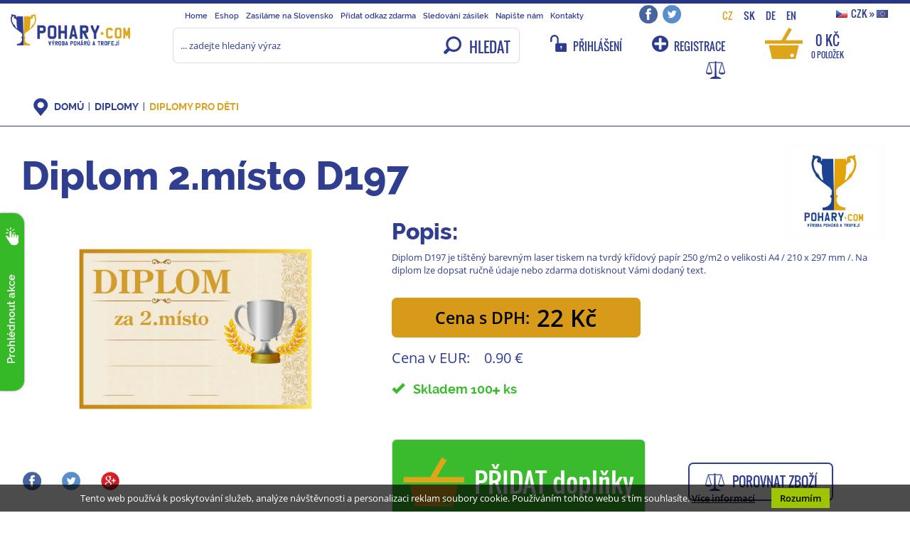

--- FILE ---
content_type: text/html; charset=utf-8
request_url: https://www.pohary.com/cs/745-diplomy-pro-deti/diplom-2-misto-d197-9662.html
body_size: 9442
content:
<!DOCTYPE html>
<html lang="cs">
  <head>
    <title>Diplom 2.místo D197 | Poháry.com</title>
    <meta charset="utf-8">
    <meta http-equiv="X-UA-Compatible" content="IE=edge,chrome=1">
    <meta name="viewport" content="width=device-width, initial-scale=1">
    <meta http-equiv="content-language" content="cs" />
    <meta http-equiv="content-script-type" content="text/javascript" />
    <meta http-equiv="cache-control" content="no-cache" />
    <meta name="resource-type" content="document" />
    <meta name="keywords" content="medaile, diplomy, diplomy pro děti, 1.místo, Diplom 2.místo D197" />
    <meta name="description" content="Diplom D197 je tištěný barevným laser tiskem na tvrdý křídový papír 250 g/m2 o velikosti A4 / 210 x 297 mm /. Na diplom lze dopsat ručně údaje nebo zdarma dotisknout Vámi dodaný text." />
    <meta name="author" content="Martin Vokřál">
    <meta name="verify-v1" content="YpRXbQ0ap4GEF3rtYtftDTqZEHj86GbB/x6U1Y39hEg=" />
    <meta name="msvalidate.01" content="9F993876E53D263503E5DA4AD505732E" />
    
        <meta name="robots" content="index, follow">
    
        
    <base href="https://www.pohary.com/" />
    
    <link rel="shortcut icon" href="https://www.pohary.com/favicon.ico" type="image/x-icon" /> 
    
    
    <link href='https://www.pohary.com/css/fonts.css' rel='stylesheet' type='text/css'>

        
    <link rel="stylesheet" media="screen" type="text/css" href="/css/fonts.css" />
    <link rel="stylesheet" media="screen" type="text/css" href="/bower_components/bootstrap/dist/css/bootstrap.min.css" />
    <link rel="stylesheet" media="screen" type="text/css" href="/css/prettyPhoto.css" />
    <link rel="stylesheet" media="screen" type="text/css" href="/css/chosen.min.css" />
    <link rel="stylesheet" media="screen" type="text/css" href="/css/screen.css" />
    <link rel="stylesheet" media="screen" type="text/css" href="/css/screen-detail.css" />
    <link rel="stylesheet" media="screen" type="text/css" href="/css/responsive.css" />
    <link rel="stylesheet" media="print" type="text/css" href="/css/print.css" />

    <script type="text/javascript" src="/bower_components/jquery/dist/jquery.min.js"></script>

        <link rel="canonical" href="https://www.pohary.com/cs/745-diplomy-pro-deti/diplom-2-misto-d197-9662.html">
    
    <meta property="og:title" content="Diplom 2.místo D197" />    <meta property="og:site_name" content="Poháry.com"/>
    <meta property="og:type" content="website" />
    <meta property="og:url" content="https://www.pohary.com/cs/745-diplomy-pro-deti/diplom-2-misto-d197-9662.html" />
    <meta property="og:description" content="Diplom D197 je tištěný barevným laser tiskem na tvrdý křídový papír 250 g/m2 o velikosti A4 / 210 x 297 mm /. Na diplom lze dopsat ručně údaje nebo zdarma dotisknout Vámi dodaný text." />
    <meta property="og:image" content="https://www.pohary.com/eshop-pictures/9662.jpg" /><link rel="previewimage" href="/eshop-pictures/9662.jpg" />    
          <!-- Google tag (gtag.js) -->
<script async src="https://www.googletagmanager.com/gtag/js?id=G-48EBSTBV0V"></script>
<script>
  window.dataLayer = window.dataLayer || [];
  function gtag(){dataLayer.push(arguments);}
  gtag('js', new Date());
  gtag('config', 'G-48EBSTBV0V');
</script>

<meta name="google-site-verification" content="jxuGctg6nsoEBaRmOJs30BmwAIKpp7EFD-Svoe_CRZw" />

<noscript> 
<div style="display:inline;"> <img height="1" width="1" style="border-style:none;" alt="" src=""//googleads.g.doubleclick.net/pagead/viewthroughconversion/1050066180/?value=0&guid=ON&script=0""/> </div>
</noscript>

<script>(function(w,d,s,l,i){w[l]=w[l]||[];w[l].push({'gtm.start':
new Date().getTime(),event:'gtm.js'});var f=d.getElementsByTagName(s)[0],
j=d.createElement(s),dl=l!='dataLayer'?'&l='+l:'';j.async=true;j.src=
'https://www.googletagmanager.com/gtm.js?id='+i+dl;f.parentNode.insertBefore(j,f);
})(window,document,'script','dataLayer','GTM-PTLSPHX');</script>

<script async src="https://www.googletagmanager.com/gtag/js?id=AW-1050066180"></script>
<script>
  window.dataLayer = window.dataLayer || [];
  function gtag(){dataLayer.push(arguments);}
  gtag('js', new Date());
  gtag('config', 'AW-1050066180');
</script>

<script>
  gtag('event', 'page_view', {
    'send_to': 'AW-1050066180',
    'value': 'replace with value',
    'items': [{
      'id': 'replace with value',
      'google_business_vertical': 'retail'
    }]
  });
</script>

<script data-ad-client="ca-pub-3444211914513401" async src="https://pagead2.googlesyndication.com/pagead/js/adsbygoogle.js"></script>

<meta name="msvalidate.01" content="9F993876E53D263503E5DA4AD505732E" />

<!-- Měřicí kód Sklik.cz -->
<script type="text/javascript">
var seznam_cId = 100037970;
var seznam_value = 1;
<script type="text/javascript" src="https://c.seznam.cz/js/rc.js"></script>
<script>
  window.sznIVA.IS.updateIdentities({
    eid: 1
  });

  var retargetingConf = {
    rtgId: 22895,
    consent: 1 
  };
  window.rc.retargetingHit(retargetingConf);
</script>

<meta name="seznam-wmt" content="v6cI41x8BP2dnVzZ6lA9Iq9jLLPrB81y" />

<script type="text/javascript" src="https://c.seznam.cz/js/rc.js"></script>
<script>
  window.sznIVA.IS.updateIdentities({
    eid: {
        a1: 'Česká republika',
        a2: 'Jihlava',
        a3: 'Havlickova',
        a4: '208/25',
        a5: '28601',
  });

  var retargetingConf = {
    rtgId: 22895,
    consent: 1
  };
  window.rc.retargetingHit(retargetingConf);
</script>    
    <!-- Start of Smartsupp Live Chat script -->
    <script type="text/javascript">
    var _smartsupp = _smartsupp || {};
    _smartsupp.key = "74b6cbe8c06114b396ba095a31d5fe95a986641c";
    window.smartsupp||(function(d) {
               var s,c,o=smartsupp=function(){ o._.push(arguments)};o._=[];
               s=d.getElementsByTagName('script')[0];c=d.createElement('script');
               c.type='text/javascript';c.charset='utf-8';c.async=true;
               c.src='//www.smartsuppchat.com/loader.js';s.parentNode.insertBefore(c,s);
    })(document);
    </script>
    <!-- End of Smartsupp Live Chat script -->

  </head>

  <body class="subpage">
    
    

    
<!-- Facebook API -->
<div id="fb-root"></div>
<script>(function(d, s, id) {
  var js, fjs = d.getElementsByTagName(s)[0];
  if (d.getElementById(id)) return;
  js = d.createElement(s); js.id = id;
  js.src = "//connect.facebook.net/cs_CZ/sdk.js#xfbml=1&version=v2.3";
  fjs.parentNode.insertBefore(js, fjs);
}(document, 'script', 'facebook-jssdk'));</script>

<!-- Navigation -->
<nav class="navbar navbar-default" role="navigation">
    <div class="container-fluid vrch_omezeni">

        <div class="row">
            <div class="col-sm-2 col-md-3 col-lg-2">
                <!-- Brand and toggle get grouped for better mobile display -->
                <div class="navbar-header">
                    <a class="navbar-brand" href="/"><img src="img/pohary/logo_horizontalni.png" alt="logo" /></a>
                    <button type="button" class="navbar-toggle" data-toggle="collapse" data-target="#navbar-main">
                        <span class="sr-only">Toggle navigation</span>
                        <span class="icon-bar"></span>
                        <span class="icon-bar"></span>
                        <span class="icon-bar"></span>
                        <span class="icon-menu"></span>
                    </button>
                </div>
            </div>

            <div class="col-sm-10 col-md-9 col-lg-10">

                <div class="menu-top-bar">        
                    <!-- Collect the nav links, forms, and other content for toggling //  navbar-right -->
                    <div class="collapse navbar-collapse" id="navbar-main">
                        <ul class="nav navbar-nav mainbig"><li id='li237'><a href='https://www.pohary.com' title='Home'><span></span>Home</a></li>
<li id='li238'><a href='/cs/61-eshop/' title='Eshop'><span></span>Eshop</a></li>
<li id='li846' ><a href='/cs/846-zasilame-na-slovensko/' title='Zasíláme na Slovensko'><span></span>Zasíláme na Slovensko</a></li>
<li id='li251'><a href='/pridat-odkaz-zdarma/' title='Přidat odkaz zdarma'><span></span>Přidat odkaz zdarma</a></li>
<li id='li241' ><a href='/cs/241-sledovani/' title='Sledování zásilek'><span></span>Sledování zásilek</a></li>
<li id='li242'><a href='/cs/?page=prani' title='Napište nám'><span></span>Napište nám</a></li>
<li id='li243' ><a href='/cs/243-kontakty/' title='Kontakty'><span></span>Kontakty</a></li>
</ul>                    </div>
                    <!-- /.navbar-collapse -->

                    <div class="spacer"></div>
                    <div class="social">
                        <a href="https://www.facebook.com/pohary.com.eshop" class="social-facebook" target="facebook"></a>
                        <a href="https://twitter.com/Pohary_com" class="social-twitter" target="twitter"></a>
                    </div>
                    <div class="spacer"></div>
                    <div class="google_translate">
                        <a href="https://www.pohary.com/cs/745-diplomy-pro-deti/diplom-2-misto-d197-9662.html" class="active">CZ</a><a href="http://translate.google.cz/translate?u=https%3A%2F%2Fwww.pohary.com%2Fcs%2F745-diplomy-pro-deti%2Fdiplom-2-misto-d197-9662.html&hl=cs&ie=utf-8&sl=cs&tl=sk" class="">SK</a><a href="http://translate.google.cz/translate?u=https%3A%2F%2Fwww.pohary.com%2Fcs%2F745-diplomy-pro-deti%2Fdiplom-2-misto-d197-9662.html&hl=cs&ie=utf-8&sl=cs&tl=de" class="">DE</a><a href="http://translate.google.cz/translate?u=https%3A%2F%2Fwww.pohary.com%2Fcs%2F745-diplomy-pro-deti%2Fdiplom-2-misto-d197-9662.html&hl=cs&ie=utf-8&sl=cs&tl=en" class="">EN</a>                    </div>
                    <div class="spacer"></div>
                    <div class="currency CZK">
                        <a href="/cs/?page=currency_change&set=EUR"><img src="/img/pohary/CZK.jpg" alt="CZK"><span class="hidden-sm hidden-xs">CZK </span>&raquo; <img src="/img/pohary/EUR.jpg" alt="EUR"></a>                                            </div>
                </div>

                <div class="row ikonky_vrch">            
                    <div class="col-sm-6">
                        
<div class="" id="s_form_container">
	<form class="search" id="s_form" action="cs/" method="get" enctype="multipart/form-data">
		<div class="input-group">	     	
	      	<input type="hidden" name="page" value="hledej" />
			<input id="search" class="input-search form-control" type="text" name="hledat" value="" placeholder="... zadejte hledaný výraz" />
	      	<span class="input-group-btn">
	        	<button type="submit" id="s_submit" class="btn"><span class="icon"></span><span class="text">HLEDAT</span></button>
	        	<!-- <input id="s_submit" class="btn" type="submit" value="" /> -->
	      	</span>
	    </div><!-- /input-group -->
	</form>
	<div class="clearfix"></div>
</div>

                    </div>
                    <div class="col-sm-6 text-center">
                                                    <a href="cs/?page=prihlaseni" class="prihlaseni" data-toggle="collapse" data-target="#navbar-log-in" aria-controls="navbar-log-in" title="PŘIHLÁŠENÍ"><span class="hidden-md hidden-sm hidden-xs">PŘIHLÁŠENÍ</span></a>
                            <a href="cs/?page=registrace" class="registrace" title="REGISTRACE"><span class="hidden-md hidden-sm hidden-xs">REGISTRACE</span></a>
                                                <div class="spacer"></div>
                        <a href="cs/?page=kosik" class="basket_tlc" title="Košík">0 Kč<span class="count">0 položek</span></a> 
                        <div class="spacer"></div>
                        <a href="/cs/?page=porovnani" class="porovnat" data-toggle="popover" data-html="true" data-placement="bottom" data-content="" data-template="<div class='popover comparer' role='tooltip'><div class='arrow'></div><div class='popover-title'></div><div class='popover-content'></div></div>" data-trigger="hover" id="comparing-icon" title="Porovnávač zboží"><span></span></a>
                    </div>
                </div>

            </div>
        </div>

                            
    </div>
    <!-- /.container -->    
    <div class="container-fluid collapse navbar-log-in" id="navbar-log-in">
        
<form class="login form-inline" action="cs/?page=prihlaseni" method="post">

      <div class="form-group">
          <label for="log_email_form_inline" class="col-xs-5 control-label">Váš email:</label>
          <div class="col-xs-7 ">
              <input type="email" name="email" class="form-control" id="log_email_form_inline" size="15" placeholder="Email">
          </div>
      </div>
      <div class="form-group">
          <label for="log_pass_form_inline" class="col-xs-5  control-label">Heslo:</label>
          <div class="col-xs-7 ">
              <input type="password" name="heslo" class="form-control" id="log_pass_form_inline" size="15" placeholder="Heslo">
          </div>
      </div>

      
      <div class="form-group">
          <div class="button-login text-center"><input type="submit" class="btn-custom btn-custom-sm" name="login" value="přihlásit" /></div>
      </div>

      <div class="form-group">
          <div class="col-xs-12">
              <a href="cs/?page=registrace" title="Registrace">REGISTRACE</a> / <a href="cs/?page=zaslat_heslo" title="Zaslat zapomenuté heslo">NOVÉ HESLO</a>
          </div>
      </div>

<input type="hidden" name="referer" value="/cs/745-diplomy-pro-deti/diplom-2-misto-d197-9662.html" /></form>

    </div>
    </nav>

    <div class="banner-left hidden-xs">        
        <div class="body">
                    </div>
        <div class="bar"><span>Prohlédnout akce</span></div>
    </div>
    <script>
        $(function(){
            var $visible = false;
            var timeout = null;
            $(".banner-left").on('mouseover',function(){
                window.clearTimeout(timeout);
                if (!$visible) {
                    $(this).addClass('active');
                    $(this).find('.body').show('slow',function(){
                        $visible = true;
                    });
                }
            }).on('mouseout',function(){
                var $banner = $(this);
                if ($visible) {
                    timeout = window.setTimeout(function() {
                        if ($visible) {                            
                            $banner.find('.body').hide('slow',function(){
                                $visible = false;
                                $banner.removeClass('active');
                            });
                        }
                    }, 1000);
                }
            });
        });
    </script>
        

        <div id="subheader">
            <div class="container">
                            </div>
        </div>

        <main class="">
            <div class="container-fluid">
                <div class="row">
                    <div class="navigation">

                        
                        
                        <div class="navi pull-left">
                          <a href="cs/">DOMŮ</a> <span class="delitko"></span> <a href="cs/2-diplomy/" title="Diplomy">Diplomy</a> <span class="delitko"></span> <a href="cs/745-diplomy-pro-deti/" title="Diplomy pro děti">Diplomy pro děti</a>                        </div>

                        <div class="clearfix"></div>
                    </div>
                </div>
            
                <div class="row">                    
                    
                    <div class="col-lg-12 col-md-12 col-sm-12 col-xs-12 colright">
                        <div class="detail_produkt_hd"><div class="detail_top"><a href="/cs/znacky/pohary-com-2/" class="detail-znacka hidden-xs"><img src="./zn-pic/2.png" alt="Poháry.com®" /></a><div class="container-fluid"><h1 class="desc">Diplom 2.místo D197 </h1><div class="row"><div class="col-lg-5 col-md-6 col-sm-12 bunka gallery"><a rel="prettyPhoto[9662]" href="./eshop-pictures/9662.jpg" class="lightbox detail-main-pic contain" style="background-image: url(./eshop-pictures/9662.jpg);"></a><div class="fix"></div><div class="social"><a href="https://www.facebook.com/share.php?u=https://www.pohary.com/cs/745-diplomy-pro-deti/diplom-2-misto-d197-9662.html" class="facebook" target="_blank"></a><a href="https://twitter.com/intent/tweet?text=https://www.pohary.com/cs/745-diplomy-pro-deti/diplom-2-misto-d197-9662.html" class="twitter" target="_blank"></a><a href="https://plusone.google.com/_/+1/confirm?hl=en&url=https://www.pohary.com/cs/745-diplomy-pro-deti/diplom-2-misto-d197-9662.html" class="google" target="_blank"></a></div></div><div class="col-lg-7 col-md-6 col-sm-12 bunka"><div class="detail-info"><div class="popis"><h2 class="desc">Popis:</h2><p>Diplom D197 je tištěný barevným laser tiskem na tvrdý křídový papír 250 g/m2 o velikosti A4 / 210 x 297 mm /. Na diplom lze dopsat ručně údaje nebo zdarma dotisknout Vámi dodaný text.</p></div></div><div class="detail-info-block"><div class="detail-cena"><div class="cena-detail-s"><span class="popis">Cena s DPH:</span><span class="cena">22 Kč</span></div><div class="cena-detail-mena-cena"><span class="popis">Cena v EUR:</span><span class="cena">0.90 €</span></div><div class="dostupnost green"><i class="glyphicon glyphicon-ok"></i>&nbsp;&nbsp;&nbsp;Skladem 100<span class="glyphicon glyphicon-plus" aria-hidden="true" style="font-size: 0.6em;margin-top: -1em;"></span> ks</div></div><form method="post" enctype="multipart/form-data" action="cs/?page=kosik_add" class="do-kosiku2"><input type="hidden" name="ks" value="1" /><input type='hidden' name='id' value='9662' /><button type='submit' class='detail-button-basket' name='btng' data-toggle='tooltip' title='Zakoupit tuto položku a přejít do konfigurátoru - možnost nastavit si vlastní texty, obrázky, doplňky atd. k tomuto produktu!'><span class='hidden-xs'>PŘIDAT doplňky</span></button></form><a href="javascript:" class="srovnavac compare compare-add" data-compare-id="9662"><span class="icon"></span><span class="text">Porovnat zboží</span></a></div><div class="popis"><h2 class="desc">Specifikace:</h2><p><strong>Diplom D197</strong> je tištěný barevným laser tiskem na tvrdý křídový papír 250 g/m<sup>2</sup> o velikosti A4 / 210 x 297 mm /. Na diplom lze dopsat ručně údaje nebo zdarma dotisknout Vámi dodaný text.<br />
<strong><span style="color:#FF0000;">Zadat vlastní text na diplom můžete přidat v dalším kroku objednávky po kliknutí na tlačítko PŘIDAT DOPLŇKY.</span></strong></p>
</div></div></div><div class="fix"></div></div><div class="icones"></div><div class="fix"></div></div>		
        <div class="fix"></div><div class="fix"></div><div class="fix"></div>
<h2 class="podobne">Podobné produkty:</h2>
<div class="spacer_prod"></div>
<div class="field_frame" id="vypis-zbozi">
  <div class="row">

    <div class="product-card col-xs-12 col-sm-4 col-md-3 col-lg-2">
      <div class="image"><a class="product-image" href="cs/178-diplomy/diplom-motokary-d67-8763.html" title="Diplom motokáry D67"><span class="prod-img contain" style="background-image: url(./eshop-pictures/300/8763.jpg);">
                <span class="prod-foto-bk fill">
                  <span>ZOBRAZIT DETAIL</span>
                </span>
              </span></a></div><h2><a class="field_headline" href="cs/178-diplomy/diplom-motokary-d67-8763.html" title="Diplom motokáry D67">Diplom motokáry D67</a></h2><h3><a href="cs/178-diplomy/">Diplomy</a></h3><div class="popis">Diplom motokáry D67 je tištěný barevným laser tiskem na tvrdý křídový papír 250 g/m2 o velikosti A4 / 210 x 297 mm ...</div><div class="card"><div class="price"><strong><img src="/img/pohary/CZK.jpg" alt="CZK" />25 Kč<span></span></strong><form method="post" enctype="multipart/form-data" action="/cs/?page=kosik_add" class="do-kosiku"><input type='hidden' name='id' value='8763' /><input type="hidden" name="ks" value="1" /><button type='submit' name='btng'>KOUPIT</button></form></div></div></div>
    <div class="product-card col-xs-12 col-sm-4 col-md-3 col-lg-2">
      <div class="image"><a class="product-image" href="cs/177-diplomy-sportovni/diplom-rybarsky-d50-7477.html" title="Diplom rybářský D50"><span class="prod-img contain" style="background-image: url(./eshop-pictures/300/7477.jpg);">
                <span class="prod-foto-bk fill">
                  <span>ZOBRAZIT DETAIL</span>
                </span>
              </span></a></div><h2><a class="field_headline" href="cs/177-diplomy-sportovni/diplom-rybarsky-d50-7477.html" title="Diplom rybářský D50">Diplom rybářský D50</a></h2><h3><a href="cs/177-diplomy-sportovni/">Diplomy sportovní</a></h3><div class="popis">Diplom rybářský D50 je tištěný barevným laser tiskem na tvrdý papír. Barvy a obrázky z daného druhu sportu jsou na ...</div><div class="card"><div class="price"><strong><img src="/img/pohary/CZK.jpg" alt="CZK" />25 Kč<span></span></strong><form method="post" enctype="multipart/form-data" action="/cs/?page=kosik_add" class="do-kosiku"><input type='hidden' name='id' value='7477' /><input type="hidden" name="ks" value="1" /><button type='submit' name='btng'>KOUPIT</button></form></div></div></div>
    <div class="product-card col-xs-12 col-sm-4 col-md-3 col-lg-2">
      <div class="image"><a class="product-image" href="cs/177-diplomy-sportovni/diplom-basketbal-d46-7472.html" title="Diplom basketbal D46"><span class="prod-img contain" style="background-image: url(./eshop-pictures/300/7472.jpg);">
                <span class="prod-foto-bk fill">
                  <span>ZOBRAZIT DETAIL</span>
                </span>
              </span></a></div><h2><a class="field_headline" href="cs/177-diplomy-sportovni/diplom-basketbal-d46-7472.html" title="Diplom basketbal D46">Diplom basketbal D46</a></h2><h3><a href="cs/177-diplomy-sportovni/">Diplomy sportovní</a></h3><div class="popis">Diplom basketbal D46 je tištěný barevným laser tiskem na tvrdý křídový papír 250 g/m2 o velikosti A4 / 210 x 297 mm...</div><div class="card"><div class="price"><strong><img src="/img/pohary/CZK.jpg" alt="CZK" />18 Kč<span></span></strong><form method="post" enctype="multipart/form-data" action="/cs/?page=kosik_add" class="do-kosiku"><input type='hidden' name='id' value='7472' /><input type="hidden" name="ks" value="1" /><button type='submit' name='btng'>KOUPIT</button></form></div></div></div>
    <div class="product-card col-xs-12 col-sm-4 col-md-3 col-lg-2">
      <div class="image"><a class="product-image" href="cs/745-diplomy-pro-deti/diplom-1-misto-d196-9661.html" title="Diplom 1.místo D196"><span class="prod-img contain" style="background-image: url(./eshop-pictures/300/9661.jpg);">
                <span class="prod-foto-bk fill">
                  <span>ZOBRAZIT DETAIL</span>
                </span>
              </span></a></div><h2><a class="field_headline" href="cs/745-diplomy-pro-deti/diplom-1-misto-d196-9661.html" title="Diplom 1.místo D196">Diplom 1.místo D196</a></h2><h3><a href="cs/745-diplomy-pro-deti/">Diplomy pro děti</a></h3><div class="popis">Diplom D196 je tištěný barevným laser tiskem na tvrdý křídový papír 250 g/m2 o velikosti A4 / 210 x 297 mm /. Na di...</div><div class="card"><div class="price"><strong><img src="/img/pohary/CZK.jpg" alt="CZK" />22 Kč<span></span></strong><form method="post" enctype="multipart/form-data" action="/cs/?page=kosik_add" class="do-kosiku"><input type='hidden' name='id' value='9661' /><input type="hidden" name="ks" value="1" /><button type='submit' name='btng'>KOUPIT</button></form></div></div></div>
    <div class="product-card col-xs-12 col-sm-4 col-md-3 col-lg-2">
      <div class="image"><a class="product-image" href="cs/745-diplomy-pro-deti/diplom-d108-detsky-diplom-8800.html" title="Diplom D108 dětský diplom"><span class="prod-img contain" style="background-image: url(./eshop-pictures/300/8800.jpg);">
                <span class="prod-foto-bk fill">
                  <span>ZOBRAZIT DETAIL</span>
                </span>
              </span></a></div><h2><a class="field_headline" href="cs/745-diplomy-pro-deti/diplom-d108-detsky-diplom-8800.html" title="Diplom D108 dětský diplom">Diplom D108 dětský diplom</a></h2><h3><a href="cs/745-diplomy-pro-deti/">Diplomy pro děti</a></h3><div class="popis">Diplom D108 dětský diplom je tištěný barevným laser tiskem na tvrdý křídový papír 250 g/m2 o velikosti A4 / 210 x 2...</div><div class="card"><div class="price"><strong><img src="/img/pohary/CZK.jpg" alt="CZK" />25 Kč<span></span></strong><form method="post" enctype="multipart/form-data" action="/cs/?page=kosik_add" class="do-kosiku"><input type='hidden' name='id' value='8800' /><input type="hidden" name="ks" value="1" /><button type='submit' name='btng'>KOUPIT</button></form></div></div></div>
    <div class="product-card col-xs-12 col-sm-4 col-md-3 col-lg-2">
      <div class="image"><a class="product-image" href="cs/745-diplomy-pro-deti/diplom-3-misto-d195-9657.html" title="Diplom 3.místo D195"><span class="prod-img contain" style="background-image: url(./eshop-pictures/300/9657.jpg);">
                <span class="prod-foto-bk fill">
                  <span>ZOBRAZIT DETAIL</span>
                </span>
              </span></a></div><h2><a class="field_headline" href="cs/745-diplomy-pro-deti/diplom-3-misto-d195-9657.html" title="Diplom 3.místo D195">Diplom 3.místo D195</a></h2><h3><a href="cs/745-diplomy-pro-deti/">Diplomy pro děti</a></h3><div class="popis">Diplom D195 je tištěný barevným laser tiskem na tvrdý křídový papír 250 g/m2 o velikosti A4 / 210 x 297 mm /. Na di...</div><div class="card"><div class="price"><strong><img src="/img/pohary/CZK.jpg" alt="CZK" />22 Kč<span></span></strong><form method="post" enctype="multipart/form-data" action="/cs/?page=kosik_add" class="do-kosiku"><input type='hidden' name='id' value='9657' /><input type="hidden" name="ks" value="1" /><button type='submit' name='btng'>KOUPIT</button></form></div></div></div>    </div><!-- /.row -->
</div><!-- /#vypis-zbozi -->
</div></div>
<script>
	$(function(){
		$('form.do-kosiku .number, form.do-kosiku2 .number').on('click',function(){
			$(this).find('input').focus();
		});

    $('form.do-kosiku2 .variant .selected').on('click', function(){
      if ($(this).parent().find('ul').is(':visible'))
        $(this).parent().find('ul').hide('fast');
      else
        $(this).parent().find('ul').show('fast');
    });
    $('form.do-kosiku2 .variant ul>li>a').on('click',function(){
      $(this).closest('.variant').find('.selected').trigger('click');
      $(this).closest('.variant').find('input[name="attribute"]').val($(this).data('attribute'));
      $(this).closest('.variant').find('input[name="id"]').val($(this).data('id'));
      $(this).closest('.variant').find('.selected span').html($(this).html());      
    });
	});
</script>


                    </div>

                    <div class="clearfix"></div>
                </div>

            </div>
        </main>

        <footer>
    <div class="container spodni-menu">
        <div class="row">
            <div class="col-lg-4 col-sm-12 text-left">
                <h2>Vše o nákupu</h2>
                <ul><li class='menu' id='li657' ><a href='/cs/657-clanky-rady-a-navody/' title='Články, rady a návody'Články, rady a návody>Články, rady a návody</a></li>
<li class='menu' id='li662' ><a href='/cs/662-faq-nejcasteji-kladene-dotazy/' title='FAQ - nejčastěji kladené dotazy'FAQ - nejčastěji kladené dotazy>FAQ - nejčastěji kladené dotazy</a></li>
<li class='menu' id='li247' ><a href='/cs/247-jak-nakupovat-sportovni-trofeje/' title='Jak nakupovat sportovní trofeje?'Jak nakupovat sportovní trofeje?>Jak nakupovat sportovní trofeje?</a></li>
<li class='menu' id='li704' ><a href='/cs/704-jak-pridat-stitek-vlastni-text/' title='Jak přidat štítek vlastní text?'Jak přidat štítek vlastní text?>Jak přidat štítek vlastní text?</a></li>
<li class='menu' id='li701' ><a href='/cs/701-jak-vybrat-a-koupit-tricko/' title='Jak vybrat a koupit tričko?'Jak vybrat a koupit tričko?>Jak vybrat a koupit tričko?</a></li>
<li class='menu' id='li682' ><a href='/cs/682-tabulka-velikosti-textilu/' title='Tabulka velikostí textilu'Tabulka velikostí textilu>Tabulka velikostí textilu</a></li>
<li class='menu' id='li665' ><a href='/cs/665-sledovani-zasilek-a-baliku/' title='Sledování zásilek a balíků'Sledování zásilek a balíků>Sledování zásilek a balíků</a></li>
<li class='menu' id='li766' ><a href='/cs/766-vymena-velikosti-tricka/' title='Výměna velikosti trička'Výměna velikosti trička>Výměna velikosti trička</a></li>
<li class='menu' id='li239' ><a href='/cs/239-katalog-ke-stazeni/' title='Katalog ke stažení'Katalog ke stažení>Katalog ke stažení</a></li>
</ul>            </div>
            <div class="col-lg-4 col-sm-12 napiste-nam">
                <h2>Napište nám | ZDARMA Vám zavoláme:</h2>
                
<div class="clanek">
<FORM action='cs/?page=prani&action=send' method='post' enctype='multipart/form-data'><input type="hidden" name="url" value="http://www.pohary.com/cs/745-diplomy-pro-deti/diplom-2-misto-d197-9662.html" /><TABLE class='kontakt w450'><TR><TD class=popis><TD><INPUT class='w300' type=text name='jmeno' value='' placeholder="Jméno a příjmení" /><TR><TD class=popis>
	<TD><INPUT type=text name='tel' value='' class='w300' placeholder="Telefon" /><TR><TD class=popis>
	<TD><INPUT type=text name='email' value='' class='w300' placeholder="Email" /><TR><TD class=popis>
	<TD><TEXTAREA name='vzkaz' class='w300 h100' placeholder="Váš dotaz"></TEXTAREA><TR><TD colspan=2>
		<noscript><p>Vyplňte výsledek: 8 x 5 = <input type="text" name="kontr" size="6" /></p></noscript>
	<script type="text/javascript">
		document.write('<input type="hidden" name="kontr" value="40" />');
	</script>	
	<div id="variantaGeneraceDiv">
		<label for="variantaGenerace">Toto pole ponechte prázdné: </label>
		<input type="text" name="variantaGenerace" value="toto pole by mělo zůstat prázdné" id="variantaGenerace">
	</div>
	<input type="hidden" name="a" value="8" />
	<input type="hidden" name="b" value="5" />
    <input type="hidden" name="hash" value="bu9cf15d3k7am5q18ugreqrda7" />
    <input type="hidden" name="ttime" value="1766579517" />

    <div class="schovane">
      	<input type="text" name="novavarianta" value="" />
      	<input type="text" name="novavarianta2" value="13iOw41rxIqxpvX5" />
  	</div>
  	
  	<script>
	(function () {
	    var e = document.getElementById("variantaGeneraceDiv");
	    if (e && e.parentNode)
	    	e.parentNode.removeChild(e);
	})();
	</script><INPUT class='prani_odeslat' type=submit name=btng value=' Odeslat '></TABLE></FORM>  	<div class="fix"></div>
</div>
            </div>
            <div class="col-lg-4 col-sm-12 text-right">
                <h2>Vaše objednávky</h2>
                <ul><li class='menu' id='li541' ><a href='/cs/541-reklamacni-rad/' title='Reklamační řád'Reklamační řád>Reklamační řád</a></li>
<li class='menu' id='li250' ><a href='/cs/250-obchodni-podminky/' title='Obchodní podmínky'Obchodní podmínky>Obchodní podmínky</a></li>
<li class='menu' id='li542' ><a href='/cs/542-odstoupeni-od-smlouvy/' title='Odstoupení od smlouvy'Odstoupení od smlouvy>Odstoupení od smlouvy</a></li>
<li class='menu' id='li658' ><a href='/cs/658-ochrana-osobnich-udaju-gdpr/' title='Ochrana osobních údajů GDPR'Ochrana osobních údajů GDPR>Ochrana osobních údajů GDPR</a></li>
<li class='menu' id='li248' ><a href='/cs/248-vernostni-program/' title='Věrnostní program'Věrnostní program>Věrnostní program</a></li>
<li class='menu' id='li674' ><a href='/cs/674-moznosti-platby/' title='Možnosti platby'Možnosti platby>Možnosti platby</a></li>
<li class='menu' id='li667' ><a href='/cs/667-ceny-dopravy/' title='Ceny dopravy'Ceny dopravy>Ceny dopravy</a></li>
<li class='menu' id='li240' ><a href='/cs/240-fotogalerie/' title='Fotogalerie'Fotogalerie>Fotogalerie</a></li>
<li class='menu' id='li588' ><a href='/cs/588-cookies/' title='Cookies'Cookies>Cookies</a></li>
</ul>            </div>
        </div>
    </div>

    <!-- Page Content row 8 BLOKY PATIČKY -->
    <div class="container-fluid columns">
        <div class="row">
            <div class="col-lg-4 col-sm-12">
                <table border="0" cellpadding="1" cellspacing="1" style="width:100%;">
	<tbody>
		<tr>
			<td><img alt="pohary" src="/img/pohary/pohar.png" /></td>
			<td>
			<p><strong><span style="color:#FFD700;">Poháry.com</span></strong><br />
			Havlíčkova 58/206<br />
			586 01 Jihlava<br />
			Czech Republic<br />
			email: info@pohary.com</p>
			</td>
		</tr>
	</tbody>
</table>
            </div>
            <div class="col-lg-4 col-sm-12">
                <table border="0" cellpadding="1" cellspacing="1" style="width:100%;">
	<tbody>
		<tr>
			<td><img alt="kontakt" src="/img/pohary/kontakt.png" /></td>
			<td>&nbsp;&nbsp;&nbsp;&nbsp; Máte otázky? Problém?<br />
			&nbsp;&nbsp;&nbsp; &nbsp; &nbsp; &nbsp; Chcete poradit?<br />
			&nbsp;&nbsp; &nbsp; Volejte zákaznickou linku<br />
			<span style="color:#FFD700;">+420 704 398 014 </span><span style="font-size:14px;"><span class="small">(Po-pá: 7:00-15:30 hod)</span></span></td>
		</tr>
	</tbody>
</table>

<p>&nbsp;</p>
            </div>
            <div class="col-lg-4 col-sm-12">
                <table border="0" cellpadding="1" cellspacing="1" style="width:100%;">
	<tbody>
		<tr>
			<td><img alt="oteviraci doba" src="/img/pohary/doba.png" /></td>
			<td>
			<p><strong>Otevírací doba:</strong><br />
			PO -&nbsp; PÁ: 07:00 - 15:30 HOD.<br />
			<sup>Polední přestávka: 11:30 - 12:00 hod.</sup><br />
			<strong>Chatujte s námi:</strong><br />
			<span style="font-size:12px;"><span class="dark text-medium-gray">Pondělí až pátek </span>od 7:00 - 15:30 hod.</span></p>
			</td>
		</tr>
	</tbody>
</table>

<p>&nbsp;</p>
            </div>
        </div>
    </div>    
    
    <div id="footer" class="copyright">
    	<div class="container-fluid">
            <div class="pull-left">
                <a class="logo-prvni-pozice" href="http://www.prvni-pozice.com/" title="optimalizace pro vyhledávače"><span>optimalizace pro vyhledávače Prvni-Pozice.com</span></a> | optimalizace pro vyhledávače
            </div>
            <div class="pull-right">
                &copy; 2015 | programmed by <a class="logo-ensis" href="http://www.ensis.cz/" title="internetové stránky, eshopy, internetový marketing, seo optimalizace, reklamní kampaně, firemní web prezentace"><span>internetové stránky, eshopy, informační systémy</span></a>
            </div>
        </div>
    </div>
</footer>

<div id="bottom"></div>

<div class="hidden">
    <a href="http://www.toplist.cz/">
        <script language="JavaScript" type="text/javascript">
            <!--
            document.write('<img src="https://toplist.cz/dot.asp?id=457400&http='+escape(document.referrer)+'&t='+escape(document.title)+
            '&wi='+escape(window.screen.width)+'&he='+escape(window.screen.height)+'&cd='+escape(window.screen.colorDepth)+'" width="1" height="1" border=0 alt="TOPlist" />'); 
            //-->
        </script>
        <noscript><img src="https://toplist.cz/dot.asp?id=457400" border="0" alt="TOPlist" width="1" height="1" /></noscript>
    </a>
</div>

<div class="hidden" id="comparing_overview_popover">
    </div>

<div class="cookie_agree">
    <div id="cookie-agreement">
        Tento web používá k poskytování služeb, analýze návštěvnosti a personalizaci reklam soubory cookie. Používáním tohoto webu s tím souhlasíte.
        <a href="/cs/cookies/" title="Více informací" target="_blank">Více informací</a>
        <a href="javascript:void(0);" onclick="setAgreementCookie()" class="agree-button" title="Rozumím">Rozumím</a>
        </div>  
</div>

    <div class="remarket"><script type="text/javascript" src="https://c.seznam.cz/js/rc.js"></script>
<script>
  window.sznIVA.IS.updateIdentities({
    eid: null /* email či zahashovaný email*/
  });

  var retargetingConf = {
    rtgId: 22895,
    consent: 1 
  };
  window.rc.retargetingHit(retargetingConf);
</script>
											
<!-- Kód Google značky pro remarketing --> <script type="text/javascript"> /* <![CDATA[ */ var google_conversion_id = 1050066180; var google_custom_params = window.google_tag_params; var google_remarketing_only = true; /* ]]> */ </script> <script type="text/javascript" src="//www.googleadservices.com/pagead/conversion.js"> </script> <noscript> <div style="display:inline;"> <img height="1" width="1" style="border-style:none;" alt="" src="//googleads.g.doubleclick.net/pagead/viewthroughconversion/1050066180/?value=0&guid=ON&script=0"/> </div> </noscript></div>    

    <script type="text/javascript" src="/bower_components/bootstrap/dist/js/bootstrap.min.js"></script> 
    <script type="text/javascript" src="/js/jquery.prettyPhoto.js"></script>
    <script type="text/javascript" src="/js/jquery.form-defaults.js"></script>
    <script type="text/javascript" src="/js/jquery.cycle.all.latest.js"></script>
    <script type="text/javascript" src="/bower_components/spinjs/spin.js"></script>
    <script type="text/javascript" src="/bower_components/spinjs/jquery.spin.js"></script>
    <script type="text/javascript" src="/js/chosen.jquery.min.js"></script>
    <script type="text/javascript" src="/js/jquery-ui-1.10.4.custom.min.js"></script>
    <script type="text/javascript" src="/bower_components/jquery-waypoints/waypoints.min.js"></script>
    <script type="text/javascript" src="/js/javascript.js"></script>

        
  </body>
</html>


--- FILE ---
content_type: text/html; charset=utf-8
request_url: https://www.google.com/recaptcha/api2/aframe
body_size: 184
content:
<!DOCTYPE HTML><html><head><meta http-equiv="content-type" content="text/html; charset=UTF-8"></head><body><script nonce="9LuumBw2Vk2NZvoS-x8e5g">/** Anti-fraud and anti-abuse applications only. See google.com/recaptcha */ try{var clients={'sodar':'https://pagead2.googlesyndication.com/pagead/sodar?'};window.addEventListener("message",function(a){try{if(a.source===window.parent){var b=JSON.parse(a.data);var c=clients[b['id']];if(c){var d=document.createElement('img');d.src=c+b['params']+'&rc='+(localStorage.getItem("rc::a")?sessionStorage.getItem("rc::b"):"");window.document.body.appendChild(d);sessionStorage.setItem("rc::e",parseInt(sessionStorage.getItem("rc::e")||0)+1);localStorage.setItem("rc::h",'1766579530068');}}}catch(b){}});window.parent.postMessage("_grecaptcha_ready", "*");}catch(b){}</script></body></html>

--- FILE ---
content_type: text/css
request_url: https://www.pohary.com/css/fonts.css
body_size: 253
content:

@font-face {
    font-family: 'Raleway';
    src: url('/fonts/Raleway-Bold.eot?#iefix') format('embedded-opentype'), url('/fonts/Raleway-Bold.woff') format('woff'), url('/fonts/Raleway-Bold.ttf') format('truetype'), url('/fonts/Raleway-Bold.svg#Raleway-Bold') format('svg');
    font-weight: 700;
    font-style: normal;
}
@font-face {
    font-family: 'Raleway';
    src: url('/fonts/Raleway-ExtraBold.eot?#iefix') format('embedded-opentype'), url('/fonts/Raleway-ExtraBold.woff') format('woff'), url('/fonts/Raleway-ExtraBold.ttf') format('truetype'), url('/fonts/Raleway-ExtraBold.svg#Raleway-ExtraBold') format('svg');
    font-weight: 800;
    font-style: normal;
}
@font-face {
    font-family: 'Raleway';
    src: url('/fonts/Raleway-Medium.eot?#iefix') format('embedded-opentype'), url('/fonts/Raleway-Medium.woff') format('woff'), url('/fonts/Raleway-Medium.ttf') format('truetype'), url('/fonts/Raleway-Medium.svg#Raleway-Medium') format('svg');
    font-weight: 500;
    font-style: normal;
}
@font-face {
    font-family: 'Raleway';
    src: url('/fonts/Raleway-SemiBold.eot?#iefix') format('embedded-opentype'), url('/fonts/Raleway-SemiBold.woff') format('woff'), url('/fonts/Raleway-SemiBold.ttf') format('truetype'), url('/fonts/Raleway-SemiBold.svg#Raleway-SemiBold') format('svg');
    font-weight: 600;
    font-style: normal;
}

@font-face {
    font-family: 'OpenSans';
    src: url('/fonts/OpenSans-Regular.eot?#iefix') format('embedded-opentype'), url('/fonts/OpenSans-Regular.woff') format('woff'), url('/fonts/OpenSans-Regular.ttf') format('truetype'), url('/fonts/OpenSans-Regular.svg#OpenSans-Regular') format('svg');
    font-weight: 400;
    font-style: normal;
}
@font-face {
    font-family: 'OpenSans';
    src: url('/fonts/OpenSans-Bold.eot?#iefix') format('embedded-opentype'), url('/fonts/OpenSans-Bold.woff') format('woff'), url('/fonts/OpenSans-Bold.ttf') format('truetype'), url('/fonts/OpenSans-Bold.svg#OpenSans-Bold') format('svg');
    font-weight: 700;
    font-style: normal;
}
@font-face {
    font-family: 'OpenSans';
    src: url('/fonts/OpenSans-SemiBold.eot?#iefix') format('embedded-opentype'), url('/fonts/OpenSans-SemiBold.woff') format('woff'), url('/fonts/OpenSans-SemiBold.ttf') format('truetype'), url('/fonts/OpenSans-SemiBold.svg#OpenSans-SemiBold') format('svg');
    font-weight: 700;
    font-style: normal;
}

@font-face {
    font-family: 'Oswald';
    src: url('/fonts/Oswald-Regular.eot?#iefix') format('embedded-opentype'), url('/fonts/Oswald-Regular.woff') format('woff'), url('/fonts/Oswald-Regular.ttf') format('truetype'), url('/fonts/Oswald-Regular.svg#Oswald-Regular') format('svg');
    font-weight: 400;
    font-style: normal;
}
@font-face {
    font-family: 'Oswald';
    src: url('/fonts/Oswald-Bold.eot?#iefix') format('embedded-opentype'), url('/fonts/Oswald-Bold.woff') format('woff'), url('/fonts/Oswald-Bold.ttf') format('truetype'), url('/fonts/Oswald-Bold.svg#Oswald-Bold') format('svg');
    font-weight: 700;
    font-style: normal;
}

--- FILE ---
content_type: text/css
request_url: https://www.pohary.com/css/screen.css
body_size: 16474
content:
@charset "UTF-8";
/* CSS Document */


/* HTML elementy     font-family: 'Raleway-Bold', sans-serif;    font-family: 'OpenSans', sans-serif;   */
html {
  font-family: 'OpenSans', sans-serif;}

body {
  margin: 0;
  padding: 0;
  font-family: 'OpenSans', sans-serif;
  font-size: 13px;
  color: #333;
  overflow-x: hidden; }

table tr td, table tr th {
  padding: 6px 0;
  font-size: 100%;
  text-align: left;
  vertical-align: top;
  color: #000000; }

table tr th {
  font-family: 'Raleway', sans-serif; font-weight: 700; color: #0B0B0B; }

table thead tr th { 
  color: #0B0B0B; background-color: #deba0e; }

input[type=submit] {
  cursor: pointer; }

.btn-custom { display: inline-block; background: #dba420; color: #000; font-size: 17px; padding: 12px 35px; font-family: 'Raleway'; font-weight: 800; width: auto; height: auto; text-decoration: none; text-align: left; position: relative; z-index: 10; border-radius: 0; text-transform: uppercase; line-height: 1.42857143; border: 0; }
.btn-custom:hover { background: #000; color: #dba420; text-decoration: none; }
.btn-custom-sm { padding: 7px 17px 5px; font-size: 14px; }
.btn.btn-no-decoration { text-decoration: none; }


.basket_tlc {
  display: inline-block;
  background: url("/img/pohary/kosik.png") left top no-repeat;
  height: 44px;
  font-size: 18px;
  color: #303e90;
  font-family: 'Oswald', sans-serif;
  padding: 6px 0 0 65px;
  text-decoration: none;
  font-weight: normal;
  text-transform: uppercase;
  vertical-align: middle;
}
.basket_tlc:hover {
  text-decoration: none;
}
.basket_tlc .count {
  font-size: 11px;
  display: block;
}


#s_form_container { width: 100%; height: 50px; display: inline-block; vertical-align: middle; }
#s_form_container .input-search { width: 100%; height: 50px; line-height: 50px; vertical-align: middle; max-width: 100%; font-family: 'OpenSans'; font-size: 13px; color: #303e90; background: #fff; border-left: solid 1px #dedede; border-top: solid 1px #dedede; border-bottom: solid 1px #dedede; border-right: none; border-radius: 7px 0 0 7px; box-shadow: none; -webkit-box-shadow: none; }
#s_form_container .input-search.form-control::-webkit-input-placeholder { color: #303e90; }
#s_form_container .input-search.form-control:-moz-placeholder { color: #303e90; }
#s_form_container .input-search.form-control::-moz-placeholder { color: #303e90; }
#s_form_container .input-search.form-control:-ms-input-placeholder { color: #303e90; }
#s_form_container .search button[type=submit].btn {
  display: inline-block;
  width: 130px;
  height: 50px;
  border-right: solid 1px #dedede; 
  border-top: solid 1px #dedede; 
  border-bottom: solid 1px #dedede; 
  border-left: none; 
  border-radius: 0 7px 7px 0;
  vertical-align: middle;
  background: none;
  font-size: 20px;
  font-family: 'Oswald';
}
#s_form_container .search button[type=submit].btn span.icon {
  display: inline-block;
  width: 30px;
  height: 30px;
  background: url('/img/pohary/hledat.png') left top no-repeat;
  margin-left: 8px;
  float: left;
}
#s_form_container .search button[type=submit].btn:hover span.icon {
  background-position: left bottom; 
}
#s_form_container .search button[type=submit].btn span.text {
  float: right;
  display: inline-block;
  margin: 0;
  padding: 4px 0 0 0;
  color: #303e90;
}
#s_form_container .search button[type=submit].btn:hover span.text {
  color: #dba420;
}

@media (max-width: 767px) {
  #s_form_container { height: 30px; }
  #s_form_container .input-search { height: 30px; line-height: 30px; }
  #s_form_container .search button[type=submit].btn { height: 30px; font-size: 14px; width: 70px; }
  #s_form_container .search button[type=submit].btn span.icon { display: none; }
  #s_form_container .search button[type=submit].btn span.text { padding: 0; }
}  

input[type=submit].btn-green {  
  border: solid 1px #dba420;
  color: #dba420; }

input[type=submit].btn-green:hover {
  /*box-shadow: inset -2px -2px 10px #AEEFAD; */
  color: #000; }

a, a strong {
  color: #000; text-decoration: underline; font-weight: 900;} /* 618D0E */

/* E2001A */
a:hover { color: #dba420; }

a img {
  border: none; }

/*  color: #3D3D3D */
table p {
  line-height: 1.2em;
  margin: 0 0 5px 0; }

h1 { font-family: 'Raleway', sans-serif; font-weight: 800; color: #303e90; }

h2, h3 { font-family: 'Raleway'; font-weight: 800; }

h3 { }

h4 {font-size: 17px; font-family: 'Raleway', arial; font-weight: 700;}

h5 { }


strong, b {
  color: #303e90;
  font-family: 'Raleway', sans-serif; font-weight: 700; }

.clanek ul { margin: 0 0 10px 35px; padding: 0;}

.clanek ul li { /*background: url("/img/puntik.png") left 49% no-repeat;*/}

.clanek ol li {
  padding-left: 15px;
  padding-bottom: 2px;
  margin-bottom: 10px; }

.clanek ul ul {
  margin: 10px 0 0 0; }

.clanek li li, ol ol {
  font-size: 100%; }

label {
  cursor: pointer;
  display: inline-block;
  min-width: 100px; }

input[type="text"], input[type="password"], input[type="email"], select, textarea {
  border: solid 1px #303e90;
  background: #F8F6F4;
  color: #303e90;
  border-radius: 7px;
  -moz-border-radius: 7px;  
}

input[type="text"], input[type="password"], input[type="email"], textarea {
  border: 0;
  padding: 5px 10px;
}

/* background: url("/img/bk_30_white.png") top left; */
input[type=radio], input[type=checkbox] {
  border: none;
  background: none; }

/* INPUT placeholder color*/
*::-webkit-input-placeholder { /* WebKit browsers */
    color:    #303e90;
}
*:-moz-placeholder { /* Mozilla Firefox 4 to 18 */
   color:    #303e90;
   opacity:  1;
}
*::-moz-placeholder { /* Mozilla Firefox 19+ */
   color:    #303e90;
   opacity:  1;
}
*:-ms-input-placeholder { /* Internet Explorer 10+ */
   color:    #303e90;
}


/* STYLES */
/*
#dba420 - zluta syta, pouzita vsude v designu
#deba0e - zluta tmava, urcena pro bile pozadi
*/

/* body padding - 62, 112, 168 */

.aktuality_card { display: block; position: absolute; right: 0px; top: 125px; width: 148px; height: 40px; background: #0b0b0b; z-index: 99; padding-top: 5px; }
.aktuality_in { display: block; width: 148px; height: 26px; color: #fff; z-index: 99; font-family: 'Raleway', sans-serif; font-weight: 700; font-size: 17px; padding: 2px 0 0 40px; }
.aktuality_in:hover { color: #dba420; background-position: bottom left 8px; text-decoration: none; }
.aktuality_card:hover { text-decoration: none; }
#navbar-main { vertical-align: middle; }
@media screen and (min-width: 1150px) {
  #navbar-main { display: inline-block !important;} /* nutno kvuli centrovani */
  .nav.navbar-nav.mini { display: none;} /* NEzobrazit male menu s primymi odkazy */
}
@media screen and (min-width: 1832px) { }
@media screen and (max-width: 1500px) {
  #navbar-main { }
  #navbar-main li a { font-size: 88%; padding: 0;}
  /*.navbar-nav>li>a { font-size: 17px; line-height: 24px; font-weight: 700; text-align: left;  color: #fff; margin: 5px; }*/
}
@media screen and (max-width: 1250px) {
  #navbar-main li a { font-size: 85%;}
}
@media screen and (max-width: 1200px) {
  #navbar-main li a { font-size: 80%; padding: 0;}
  .navbar .navbar-brand { margin-right: 0;}
  .navbar .navbar-header { padding-left: -10px;}
}
@media screen and (max-width: 1149px) {
  #navbar-main { margin-right: 0px; clear: both;}
  #navbar-main li a { font-size: 80%;} /* menu v roletce */
  #navbar-main .nav>li { display: inline-block;}
}
@media screen and (max-width: 767px) {
  #navbar-main li a { font-size: 90%;} /* menu v roletce */
}

nav.navbar-default { background-color: rgba(255,255,255, 1); /*background-color: #0b0b0b;*/ border:  none ; min-height: 60px; margin-bottom: 10px; }

.navbar-toggle { float: left; margin: 14px 5px 7px 10px;}
.navbar-toggle .icon-menu { position: absolute; top: 3px; left: 52px; font-size: 18px; font-family: 'Raleway', sans-serif; font-weight: 700; color: #fff;}
.navbar-header { float: left;}

@media screen and (max-width: 510px) {
  .navbar-toggle { margin: 14px 0 7px 0;}
}

/* menu subpage */
/*.subpage nav.navbar-default { color: #333;}
.subpage .navbar-default a { color: #333;}
.subpage .navbar-default .navbar-nav>li>a { color: #333;}*/
#navbar-main li a:hover { /*background-color: rgba(255,255,255, 0.35); */}

.menu-top-bar {}

.navbar-default .navbar-nav>li>a { color: #303e90; text-decoration: none; font-family: 'Raleway', sans-serif; font-weight: 600; }
.navbar-default .navbar-nav>li>a { font-size: 18px; line-height: 24px; text-align: left; padding: 5px 10px 5px 10px; color: #303e90; margin: 5px; }
.navbar-default .navbar-nav>li>a:hover, .navbar-default .navbar-nav>li>a[aria-expanded=true] { color: #dba420; }

.navbar-default .navbar-header { position: relative; z-index: 1; }
.navbar-default .navbar-header .navbar-brand { } /* POZOR zde height ur�uje v��ku cel�ho menu, pokud se zmen�� */
.navbar-default .navbar-header .navbar-brand img { width: 100%; max-width: 255px; }
@media screen and (max-width: 765px) {
  .navbar-default .navbar-brand { padding: 15px 5px 15px 10px;}
  .navbar-default .navbar-header .navbar-brand img { max-width: 120px; }
}
/*
.form { height: 38px; padding: 0;}
.navbar-form { box-shadow: none; border: 0; margin-top: 16px;}
@media screen and (max-width: 767px) { .navbar-form { margin: 0;} }

/* menu - vysouvaci */
.vysouvaci-menu .foto { padding-left: 0; padding-right: 35px;}
.vysouvaci-menu .foto img { width: 100%; max-height: 600px;}
.vysouvaci-menu .navbar-nav { margin-left: 0;}
.vysouvaci-menu .navbar-nav li a { padding-left: 0; margin-left: 0; width: 235px; height: 2.5em; line-height: 1.2em; text-transform: uppercase;}
.vysouvaci-menu .main-cat { font-size: 39px; font-weight: bold; color: #dba420; padding: 20px 0 5px; display: inline-block;}
.vysouvaci-menu .main-cat span { display: inline-block; margin: 0 10px 0 0;}

/* menu left */
.menu-left { padding-left: 0px; margin-top: 15px; margin-left: 30px; }
.menu-left li {list-style-type: none; padding: 0 0 0 5px; height: auto; position: relative; margin: 0;}
.menu-left>li.active>a {color: #dba420 !important;}
.menu-left li ul li {list-style-type: none; padding: 0 0 0 0px; height: auto; position: relative; margin: 0; }
.menu-left li a {text-decoration: none; color: #303e90; font-family: 'Raleway'; font-weight: 600; padding: 5px 0 10px 25px; display: block; font-size: 16px; height: auto; margin: 0; }
.menu-left li a:hover { color: #dba420 !important; }
.menu-left>li>a { padding: 10px 0px 10px 0px;}
.menu-left>li>a:before { content: "\e114"; font-family: 'Glyphicons Halflings'; display: inline-block; width: 20px; font-size: 13px; font-weight: normal; }
.menu-left li ul { padding: 0 0 0 10px;}
.menu-left li ul li a { font-size: 14px; }
.menu-left li li li a { font-family: 'Raleway'; font-weight: 500;}
.menu-left li li li li a { font-size: 14px;}
.menu-left li ul li.active > a { color: #dba420; }
.menu-left>li>a:hover { color: #111; /*text-decoration: underline;*/}
.menu-left li li a:hover { color: #dba420;}


/* menu vpravo ikonky */
.ikonky_vrch  { display: inline-block; margin: 0; width: 100%; }
.navbar .ikonky_vrch .prihlaseni, .navbar .ikonky_vrch .registrace { font-family: 'Oswald'; font-size: 15px; color: #303e90; padding-left: 35px; height: 30px; line-height: 27px; display: inline-block; vertical-align: middle; font-weight: normal; }
.navbar .ikonky_vrch .prihlaseni span, .navbar .ikonky_vrch .registrace span { vertical-align: bottom; display: inline-block; line-height: 100%; }
.navbar .ikonky_vrch .prihlaseni { background: url('/img/pohary/prihlaseni.png') left top no-repeat; margin-right: 35px; }
.navbar .ikonky_vrch .registrace { background: url('/img/pohary/registrace.png') left top no-repeat; }
.navbar .ikonky_vrch .prihlaseni:hover, .navbar .ikonky_vrch .registrace:hover { background-position: left bottom; color: #dba420; }
.navbar .ikonky_vrch .porovnat { background: url("/img/pohary/porovnavac_by.png") no-repeat left top; width: 30px; height: 30px; position: relative; display: inline-block; vertical-align: middle; }
.navbar .ikonky_vrch .porovnat:hover { background-position: left bottom;}
.navbar .ikonky_vrch .porovnat span { position: absolute; right: -5px; top: -2px; font-size: 14px; font-weight: bold; color: #dba420; line-height: 100%; font-family: 'OpenSans'; }
.navbar .ikonky_vrch .logged-buttons { display: inline-block; }
.navbar .ikonky_vrch .logged-buttons a, .login #logged a { text-decoration: none; margin-right: 30px; font-family: 'Oswald'; font-size: 14px; font-weight: normal; height: 30px; line-height: 27px; vertical-align: middle; }
.navbar .ikonky_vrch .logged-buttons a:last-child, .login #logged a {margin: 0;}

.navbar .ikonky_vrch .spacer, .menu-top-bar .spacer { display: inline-block; width: 50px; }

@media (max-width: 767px) {
  .navbar .ikonky_vrch .prihlaseni, .navbar .ikonky_vrch .registrace { font-size: 13px; }
  .basket_tlc { font-size: 16px; }
}

@media (max-width:1199px) {
  .navbar .ikonky_vrch .spacer, .menu-top-bar .spacer { width: 5px; }
  .navbar .ikonky_vrch .prihlaseni { margin-right: 0px; }
}

.menu-top-bar .social { display: inline-block; vertical-align: middle; }
.menu-top-bar .social a { display: inline-block; width: 30px; height: 30px; }
.menu-top-bar .social a.social-facebook { background: url('/img/pohary/facebook.png') left top no-repeat; margin-right: 0px; }
.menu-top-bar .social a.social-twitter { background: url('/img/pohary/twitter.png') left top no-repeat; }
.menu-top-bar .social a:hover { background-position: left bottom; }
.menu-top-bar .google_translate { display: inline-block; vertical-align: middle; }
.menu-top-bar .google_translate a { font-family: 'Oswald'; font-size: 14px; color: #303e90; margin-right: 15px; text-decoration: none; font-weight: normal; }
.menu-top-bar .google_translate a:hover, .menu-top-bar .google_translate a.active { color: #dba420; }
.menu-top-bar .google_translate a:last-child { margin: 0; }
.menu-top-bar .currency { display: inline-block; }
.menu-top-bar .currency a { text-decoration: none; font-family: 'Oswald'; font-size: 14px; color: #303e90; font-weight: normal; }
.menu-top-bar .currency a:hover { color: #dba420; }
.menu-top-bar .currency a img { margin-right: 5px; margin-bottom: 3px; }

/* navbar login */
nav.navbar .navbar-log-in { padding-top: 10px; padding-bottom: 15px; text-align: center; }
/*nav.navbar .navbar-log-in, nav.navbar .navbar-log-in label { color: #fff; }*/
nav.navbar .navbar-log-in label { margin-top: 6px; text-align: center; }
nav.navbar .navbar-log-in a:hover { text-decoration: underline; }
nav.navbar .navbar-log-in input[type=email], nav.navbar .navbar-log-in input[type=password] { height: auto; width: 100%; }
nav.navbar .navbar-log-in input.btn { border: solid 1px #6C6C6C;}
nav.navbar .navbar-log-in input.btn:hover { color: #fff; border-color: #fff; }
nav.navbar .navbar-log-in form.login { max-width: 100% !important; }


/* ikonky u cesty */
.ikonky_fb { position: relative; top: -3px; margin: 0 10px 10px 30px;}
.ikonky_fb .facebook { display: block; float: left; width: 32px; height: 32px; margin-right: 10px; padding: 0;}
.ikonky_fb .instagram { display: block; float: left; width: 32px; height: 32px; margin-right: 10px;}
.ikonky_fb .lang { display: block; float: left; width: 32px; height: 32px; margin-right: 0px;}
.ikonky_fb .currency { display: block; float: left; width: 32px; height: 32px; margin-right: 0px;}
.ikonky_fb .currency.CZK, .ikonky_fb .currency.EUR:hover { background-position: left bottom; }
.ikonky_fb .currency.CZK:hover, .ikonky_fb .currency.EUR { background-position: left top; }
.ikonky_fb .currency a { display: block; width: 100%; height: 100%; background: none; padding: 0; margin: 0;}
.ikonky_fb .facebook:hover, .ikonky_fb .instagram:hover, .ikonky_fb .lang:hover { background-position: left bottom; }

/* slider velky hlavni */
.carousel { overflow: hidden; }
.carousel-control .icon-prev { margin: -161px 0 0 -75px; background: url("/img/pohary/sipky_leva.png") no-repeat;}
.carousel-control .icon-prev:before { content: " ";}
.carousel-control .glyphicon-chevron-left, .carousel-control .glyphicon-chevron-right, .carousel-control .icon-prev, .carousel-control .icon-next { height: 303px; width: 153px; }
.carousel-control .icon-next { margin: -161px -75px 0 0; background: url("/img/pohary/sipky_prava.png") no-repeat;}
.carousel-control .icon-next:before { content: " ";}
.carousel-control .icon-next:hover, .carousel-control .icon-prev:hover { background-position: bottom left;}
.carousel-indicators { bottom: 45px; }
.carousel-indicators li  { background: url("/img/pohary/neaktivni_bod.png") no-repeat; border: none; border-radius: 0px; padding: 10px 10px; margin: 0px 5px; }
.carousel-indicators .active  { background: url("/img/pohary/aktivni_bod.png") no-repeat; border: none; margin: 0px 5px; }
header.carousel .slide-page-button { background: url("/img/pohary/sipka_down.png") no-repeat scroll left top rgba(0, 0, 0, 0); bottom: 10px; display: block; height: 37px; left: 50%; margin-left: -31px; position: absolute; width: 62px; z-index: 10; }
header.carousel .slide-page-button:hover { background-position: left bottom; }

@media (max-width:991px) {
  .carousel-control .icon-prev, .carousel-control .icon-next { background-size: 50%; height: 151px; margin-left: 0; margin-top: -80px; }
}

.form-group { position: relative;}
/*.btn { border: none; border-radius: 1px; line-height: 1; padding: 6px 6px; color: #fff; background: none; position: absolute; top: 0; right: 0;}*/
.btn:hover { /*background: #0b0b0b; border-color: #646464;*/ }

.carousel-caption.intro { left: 0; right: 0; top: 0; bottom: 0;/* margin: 10%;*/ /*max-width: 980px; /*background-color: rgba(255,255,255, 0.35) */; text-align: justify; text-shadow: none; /*padding: 15px 0  15px 55px;*/ font-size: 110%}
/*@media screen and (min-width: 768px) { .carousel-caption.intro { padding: 15px 35px;} }
/*@media screen and (min-width: 1200px) { .carousel-caption.intro { padding: 15px 0  15px 55px; } }*/
.carousel-caption.intro > p { width: 30%; display: inline-block; float: left; margin-right: 50px; }
.carousel-caption.intro > p > img { display: block; float: left; margin: 0 75px 0px 0; width: 100% !important; height: auto !important; max-width: 350px; }
.carousel-caption.intro > p { margin: 0; padding: 0; }
.carousel-caption.intro .text_pole { float: left;  padding: 10px; background-color: rgba(11, 11, 11, 0.75); position: relative;}

main { margin: 0 0 15px;} /* 80px */

@media (min-width: 768px) {
  main.order > .container-fluid { padding-right: 40px; padding-left: 40px; }
  main.order > .container-fluid > .row:first-child { margin-right: -40px; margin-left: -40px; }
}

/* PODKATEGORIE */
/* categories cards */
main div.category { width: 100%; min-height: 120px; position: relative; display: block; margin-top: 15px; margin-bottom: 15px; border: 0; font-family: 'Raleway'; font-weight: 700; border-radius: 7px; -moz-border-radius: 7px; overflow: hidden; }
/* aspect ratio - height responsive */
main .subcat { display: block; position: relative; width: 100%; }
main .subcat:before { content: ""; display: block; padding-top: 68%; /* initial ratio of 1:1*/}
main .subcat-image { position: absolute; top: 0; left: 0; bottom: 0; right: 0;}

main .category-frame { }
main .category-frame .subcat-image { display: block; /*height: 300px; line-height: 260px;*/ margin: 0; text-align: center; }
main .category-frame a h2 { display: block; min-height: 3em; color: #303e90; font-family: 'Raleway'; font-size: 14px; font-weight: 700; font-style: normal; text-align: center; margin: 0; padding: 18px 0; background: #fff; border: solid 2px #303e90; border-radius: 7px; -moz-border-radius: 7px; }
main .category-frame a h2:hover { color: #fff; background-color: #303e90; }
main .category-frame .category:hover a h2 { color: #fff; background-color: #303e90; }
main .category-frame a { text-decoration: none; display: block;}
main .category-frame a.popis { position: absolute; bottom: 0; right: 0; left: 0; }

.subcat .subcat-foto-bk { display: block; width: 100%; height: 100%; position: relative; text-align: center;
  opacity: 0; overflow:visible; background-color: rgba(0, 0, 0, 0.75); transition: all 0.4s ease-in-out;} /* ready for hover and fade-in effect */
.subcat .subcat-foto-bk span { display: inline-block; color: #fff; font-family: 'Raleway'; font-weight: normal; background: #dba420; padding: 15px 30px; margin-top: 31%; font-size: 1.3em; line-height: 1.2em; position: relative; top: -0.9em; border-radius: 5px; -moz-border-radius: 5px;
  opacity: 0; transition: opacity 0.3s 0s ease-in-out;} /* ready for hover and fade-in effect */ /* ready for hover and fade-in effect */
.subcat:hover .subcat-foto-bk { display: block; background-color: rgba(0, 0, 0, 0.75); opacity: 1; }
.subcat:hover .subcat-foto-bk span { opacity:1; transition-delay: 0.3s; }


/* Category AND main photo - background images are set within the HTML using inline CSS, not here */
.fill { /*width: 100%; height: 100%;*/ background-position: center; -webkit-background-size: contain; -moz-background-size: contain; background-size: contain; -o-background-size: contain; background-repeat: no-repeat; }
.contain { /*width: 100%; height: 100%;*/ background-position: center; -webkit-background-size: contain; -moz-background-size: contain; background-size: contain; -o-background-size: contain; background-repeat: no-repeat;}


/* COMPARING - porovnani */
.comparing-small table { width: 100%; border-collapse: collapse; margin-bottom: 0; }
.comparing-small table tbody td { vertical-align: middle; }
.comparing-small table tbody td img { max-height: 30px; }
.comparing-small table tbody td a { color: #303e90 !important; text-transform: uppercase; text-decoration: none; }
.comparing-small table tbody td a:hover { color: #d51521;}
.comparing-small table tbody td a.compare { color: #000; background-color: #000; display: inline-block; width: 20px; height: 20px; border-radius: 10px; moz-border-radius: 10px; text-align: center; vertical-align: middle; line-height: 20px; font-size: 18px; font-weight: normal; }
.comparing-small table tbody td a.compare:hover { background-color: #dba420; }

.popover.comparer { border-radius: 0; border: 0; }
.popover.comparer .popover-title { background-color: #303e90; font-size: 16px; font-weight: bold; color: #fff; border-radius: 0; text-align: center; text-transform: uppercase; }
.popover.comparer .popover-content { padding: 0; }

main .comparing-complete h2 { text-align: center; background-color: #EFEEEF; color: #303e90; padding: 8px 0; margin: 15px 0; }
main .comparing-complete table { width: 100%; margin-bottom: 25px; border-collapse: collapse; }
main .comparing-complete table tr:nth-child(odd), main .comparing-complete table.obecne tr:nth-child(even) { background-color: #F8F8F8; }
main .comparing-complete table tr td { text-align: center; }
main .comparing-complete table tr td img { width: 100%; max-width: 200px; }
main .comparing-complete table tr td .info-text { vertical-align: middle; display: inline-block; line-height: 100%; margin: 0 8px 0 0; }
main .comparing-complete table tr td .info-text img { display: inline-block; width: 100%; }
main .comparing-complete table.obecne tr:nth-child(odd) { background: none; }
main .comparing-complete table.obecne tr:first-child td { vertical-align: bottom; position: relative; }
main .comparing-complete table.obecne tr:first-child td a { color: #303e90; text-transform: uppercase; text-decoration: none; }
main .comparing-complete table.obecne tr:first-child td a:hover { color: #dba420; }
main .comparing-complete table.obecne tr:first-child td a.compare { position: absolute; top: 0px; right: 0px; z-index: 1; color: #fff; background-color: #000; display: inline-block; width: 20px; height: 20px; border-radius: 10px; -moz-border-radius: 10px; text-align: center; vertical-align: middle; line-height: 20px; font-size: 18px; font-weight: normal; text-decoration: none; }
main .comparing-complete table.obecne tr:first-child td a.compare:hover { background-color: #dba420; }


/* clanky */
main a.clanek-anchor { color: transparent; text-decoration: none; display: block; height: 1px; overflow: hidden; margin: 0px; padding: 0px; line-height: 100%; }
main a.clanek-anchor:hover { color: transparent; }
main .clanek.extended { border-bottom: solid 1px #EBEBEB; margin-top: 55px; padding-bottom: 65px; }
main .clanek .title { text-transform: uppercase; }
main .clanek .title h2 { display: inline-block; }
main .clanek .title a.anchor { margin-left: 20px; text-decoration: none; color: transparent; font-family: 'Raleway'; font-size: 30px; font-weight: 800; }
main .clanek .title:hover a.anchor { color: #CFCFCF;}
main .clanek .title a.anchor:hover { color: #000; }
main .clanek .date { font-family: 'Raleway'; font-size: 14px; font-weight: 800; margin-bottom: 10px; }
main .clanek .content {}


main .toplist {
  padding-left: 35px;
  margin-top: 50px;
}


/* vypis fotogalerie */
ul.fotogalerie { margin: 0 -15px 0 -15px; list-style-type: none; display: block;}
ul.fotogalerie li > div { display: block; text-align: left; padding: 10px; border: solid 1px #DADADA; border-radius: 7px; -moz-border-radius: 7px; margin-bottom: 15px; margin-top: 15px; }
ul.fotogalerie a { text-decoration: none; display: block; overflow: hidden;}
ul.fotogalerie li .foto-name { display: block; font-size: 13px; margin: 10px 0 0 0; height: 18px; overflow: hidden; text-align: center; }
ul.fotogalerie li .foto-bk { display: block; width: 100%; height: 100%; position: relative; text-align: center;
  opacity: 0; overflow:visible; background-color: rgba(0, 0, 0, 0.75); transition: all 0.4s ease-in-out;} /* ready for hover and fade-in effect */
ul.fotogalerie li .foto-ref .foto-bk span { display: inline-block; color: #000; font-family: 'Raleway'; font-weight: 700; background: #dba420; padding: 5px 10px;
padding: 0.39em 10px 0.31em; margin-top: 40%; font-size: 1.2em; line-height: 1.2em; position: relative; top: -0.9em;
  opacity: 0; transition: opacity 0.3s 0s ease-in-out;} /* ready for hover and fade-in effect */
ul.fotogalerie li .foto-ref:hover .foto-bk { display: block; background-color: rgba(0, 0, 0, 0.75); opacity: 1; }
ul.fotogalerie li .foto-ref:hover .foto-bk span { opacity:1; transition-delay: 0.3s;}

/* aspect ratio - height responsive */
.foto-ref { display: block; position: relative; width: 100%;}
.foto-ref:before { content: ""; display: block; padding-top: 80%; /* initial ratio of 1:1*/}
.foto-space { position: absolute; top: 0; left: 0; bottom: 0; right: 0;}


/* �VOD PRUHY */

nav.navbar-default .vrch_omezeni { background-color: #ffffff; text-align: center; border-top: solid 5px #263587;}      /* MENU HORNI PRUH */
.container .uvod_cont1, .container .uvod_cont2, .container .uvod_cont3, .container .uvod_cont4, .container .uvod_cont5, .container .uvod_cont6, .container .uvod_cont7 { width: 100%;}

.uvod_pruh1 { /*height: 440px;*/ margin-top: 10px; padding: 40px 40px 70px 40px; /*border-bottom: solid 1px #EBEBEB;*/ }
.uvod_pruh2, .uvod_pruh3, .uvod_pruh4 { }
.uvod_pruh4 { height: auto; }
.uvod_pruh1 .active { height: 100%; }
.uvod_pruh1 .clanek, .uvod_pruh2 .clanek, .uvod_pruh3 .clanek, .uvod_pruh4 .clanek { max-width: 1050px; } 
/*.uvod_pruh4 { padding-right: -18px;}*/
.uvod_pruh3 .clanek, .uvod_pruh4 .clanek { color: #000; }
.uvod_pruh3 .clanek { float: right;} 
.uvod_pruh5 { min-height: 400px; margin-top: 0px; padding: 40px 40px 0 40px; }
.uvod_pruh5 h2 { font-size: 17px; text-transform: uppercase; text-decoration: none; font-family: 'OpenSans'; font-weight: 700; margin: 0; padding: 0; color: #000; }
.uvod_pruh5 .clanek { min-height: 380px; padding-right: 40px; margin-top: 40px; text-align: center; position: relative; }
.uvod_pruh5 .clanek:last-child { background: none; }
.uvod_pruh5 .clanek ul.fotogalerie { margin-left: 0px; margin-right: 0px; }
.uvod_pruh5 .clanek div.datum { text-align: center; font-size: 13px; font-family: 'Raleway' }
.uvod_pruh5 .clanek h3 { margin-top: 0px; text-align: center; height: 50px; overflow: hidden; }
.uvod_pruh5 .clanek h3 a { font-size: 16px; text-transform: uppercase; text-decoration: none; font-family: 'OpenSans'; font-weight: 700; text-align: center; }
.uvod_pruh5 .clanek h3 a:hover { text-decoration: underline; }
.uvod_pruh5 .clanek div.button { position: absolute; bottom: 0px; left: 0px; width: 100%; padding-right: 40px; }
.uvod_pruh5 .clanek div.button a.btn { background: #F5C827; padding: 10px 30px; text-transform: uppercase; font-size: 16px; color: #000; font-weight: bold; text-decoration: none; border-radius: 0px; border: 0; display: inline-block; }
.uvod_pruh5 .clanek div.button a.btn:hover { background: #000; color: #F5C827; }
.uvod_pruh6, .uvod_pruh7 { min-height: 210px; margin-top: 60px; }
.uvod_pruh2  { padding: 30px; }
.uvod_pruh2 h1 { color: #fff; font-size: 39px; font-weight: 700; text-transform: uppercase; }
.uvod_pruh2 ul { list-style: none; margin: 0; padding: 0; text-align: center; }
.uvod_pruh2 ul li { list-style: none; display: inline-block; width: 225px; margin: 0px 30px 30px 30px; }
.uvod_pruh2 ul li .title { font-family: 'Raleway'; font-weight: 700; font-size: 45px; color: #303e90; margin-bottom: 20px; }
.uvod_pruh2 ul li .image { height: 250px; line-height: 250px; text-align: center; }
.uvod_pruh2 ul li .image img { max-height: 250px; max-width: 200px; }
.uvod_pruh2 ul li .text { height: 66px; overflow: hidden; }
.uvod_pruh2 ul li .text p { font-family: 'OpenSans'; font-size: 13px; color: #303e90; font-weight: normal; line-height: 22px; }
.uvod_pruh2 ul li .link { margin-top: 20px; }
.uvod_pruh2 ul li .link a { font-size: 18px; font-family: 'Oswald'; font-weight: normal; color: #303e90; border: solid 2px #303e90; padding: 12px 16px; text-decoration: none; border-radius: 5px; display: block; }
.uvod_pruh2 ul li .link a:hover { color: #fff; background: #303e90; }
.uvod_pruh3  { height: 395px; padding: 30px; color: #fff;}
.uvod_pruh3 h1, .uvod_pruh4 h1 { color: #0b0b0b; font-size: 39px; font-weight: 700; text-transform: uppercase; }
.uvod_pruh4L  { min-height: 395px; margin-right: 800px; padding: 30px;}
.uvod_pruh4P  { min-height: 395px; float: right; width: 800px; background-position: center; -webkit-background-size: cover; -moz-background-size: cover; background-size: cover; -o-background-size: cover;}

@media screen and (max-width: 767px) {
  .uvod_pruh5 .clanek { min-height: 280px; }
}

@media screen and (min-width: 992px) and (max-width: 1199px) {
  .uvod_pruh5 .clanek { min-height: 280px; }
}

@media screen and (max-width: 1300px) {
  .uvod_pruh4P { float: none; width: 100%; max-width: 1000px; margin-right: auto; margin-left: auto;}
  .uvod_pruh4L { margin-right: 0;}
}


.footer_pruh7  { background: #f8f8f8;  overflow: hidden; padding: 0 0; }
.footer_pruh7 p  { display: block; float: left; min-width: 200px; padding: 20px; margin: 60px 0px 0 0; }
.footer_pruh7 a { display: block; }
.footer_pruh7 div.znacka-logo { line-height: 300px; vertical-align: middle; }
.footer_pruh7 div.znacka-logo a:hover { background-color: #EEEEEE; }
.footer_pruh7 div.znacka-logo a img { max-height: 300px; width: 100%; max-width: 220px !important; vertical-align: middle; }
.footer_cont8 { background: #0b0b0b; overflow: hidden; margin: 60px 0 0 0; padding: 40px 0px; }
.footer_pruh8 { margin: 0 auto; color: #fff;}
.footer_pruh8 h3{ font-weight: bold; color: #fff;}
.footer_pruh8 ul.navbar-nav { margin: 18px 0 0;}
.footer_pruh8 .navbar-nav li { width: 49%; display: inline-block; max-height: 50px; overflow: hidden; }
.footer_pruh8 .navbar-nav li a { text-decoration: none; font-family: 'Raleway'; font-weight: 700; font-size: 15px; text-transform: uppercase;}
.footer_pruh8_1 { min-height: 395px; border-right: 1px solid #2c2c2c;} 
.footer_pruh8_2 { min-height: 395px; border-right: 1px solid #2c2c2c; position: relative;}
.footer_pruh8_2 h4 { font-size: 17px; font-weight: 800; background-color: } 
.footer_pruh8_3 { min-height: 395px; border-right: 1px solid #2c2c2c;} 
.footer_pruh8_3 .clanek { padding-top: 25px;} 
.footer_pruh8_4 { min-height: 395px; }
.footer_pruh8_4 h1{color: #dba420; font-size: 22px; font-weight: 800; }
.footer_pruh8_4 p {line-height: 1.6em; }
.footer_pruh8_4 a, a strong {color: #dba420; text-decoration: none; font-weight: 400;}
.footer_pruh8_4 table tr { } 
.footer_pruh8_4 table tr td { color: #fff;}  
.vice_info { display: block; width: 175px; height: 40px; background-color: #dba420; font-family: 'Raleway'; font-weight: 700; font-size: 17px; text-transform: uppercase; padding: 9px 0 0 0; text-align: center; text-decoration: none; }
.vice_info a { text-decoration: none; }
.vice_info:hover { background-color: #fff; color: #0b0b0b; text-decoration: none; }
.carousel-caption.intro .vice_info { position: absolute; right: 0; bottom: -75px;}
.uvod_pruh3 .vice_info:hover  { background-color: #0b0b0b; color: #fff; text-decoration: none; }
.uvod_pruh4L .vice_info  { background-color: #fff; color: #0b0b0b; text-decoration: none; }
.uvod_pruh4L .vice_info:hover  { background-color: #0b0b0b; color: #fff; text-decoration: none; }

body.home .home-heading-term { color: #303e90; font-family: 'Raleway'; font-weight: normal; font-size: 35px; margin-bottom: 45px; }

/* vypis kol pruh akce  */
.uvod_pruh1 .zbozi_vypis {font-size: 17px; position: relative; min-height: 200px; width: 100%; margin: 0 auto;}
.uvod_pruh1 .zbozi_vypis .card .mini { text-decoration: line-through; }
.uvod_pruh1 .zbozi_vypis .card .price { font-size: 22px; min-width: 90px; text-align: left;}
.uvod_pruh1 .zbozi_vypis .card .price strong { }
.uvod_pruh1 .zbozi_vypis .field_frame { padding: 4px 0 0 45px; height: 520px; width: 97%; overflow-y: hidden; }
.uvod_pruh1 .zbozi_vypis .field_frame .clear, .uvod_pruh1 .zbozi_vypis .field_frame .varianty, .uvod_pruh1 .zbozi_vypis .field_frame .access { display: none;}
.uvod_pruh1 .zbozi_vypis .field_frame .row { margin-left: 0; margin-right: 0; }

@media screen and (max-width: 1500px) { .uvod_pruh1 .zbozi_vypis { width: 90%;} }
@media screen and (max-width: 1100px) { .uvod_pruh1 .zbozi_vypis { width: 100%;} }

/*.uvod_pruh1 .zbozi_vypis .product-card {width: 330px; height: 430px; float: left; margin: 0 0 20px 0; position: relative; padding: 2px 10px 0 10px; z-index: 1; overflow: hidden;} 
.uvod_pruh1 .zbozi_vypis .product-card a { font-size: 18px; color: #666; font-weight: 300; text-transform: uppercase; line-height: 100%; }
.uvod_pruh1 .zbozi_vypis .product-card h2 { margin: 0; }
.uvod_pruh1 .zbozi_vypis .product-card h2 a span { font-weight: bold;}

.uvod_pruh1 .zbozi_vypis .product-card .product-image {height: 230px; line-height: 230px; padding: 0; margin: 0 0 0 15px; overflow: hidden; display: table-cell; vertical-align: bottom; text-align: center; }
.uvod_pruh1 .zbozi_vypis .product-card .image {margin: 0px; position: absolute; /*bottom: 60px;*/ /* XXXXXXXX height: 230px; overflow: hidden;}
.uvod_pruh1 .zbozi_vypis .product-card .product-image img {display: inline-block; vertical-align: middle; max-height: 100%; }
.uvod_pruh1 .zbozi_vypis .product-card .card { position: absolute; bottom: 15px; left: 15px; }
.uvod_pruh1 .zbozi_vypis .product-card .into-basket { position: absolute; height: 50px; width: 90px; bottom: 15px; right: 0px; margin: 3px 7px 0 0; background: url("/img/cime/koupit.png") left bottom no-repeat;}

.uvod_pruh1 .zbozi_vypis .product-card .product-info {position: absolute; display: block; width: 110px; min-height: 10px; top: 88px; right: 5px; }
.uvod_pruh1 .zbozi_vypis .product-card .product-info .detail-discount { position: relative; display: block; width: 110px; height: 32px; background: #eee; margin-bottom: 5px; color: #fff; font-size: 18px; font-weight: bold; text-align: right; padding: 0px 12px 0 0; background: url("/img/cime/sleva.png") right bottom 5px no-repeat; }
.uvod_pruh1 .zbozi_vypis .product-card .product-info .detail-discount-text { display: none; }
.uvod_pruh1 .zbozi_vypis .product-card .product-info .detail-delivery { display: block; width: 110px; height: 32px; background: #eee; margin-bottom: 5px; background: url("/img/cime/zdarma.png") right top 3px no-repeat; padding-right: 12px;}
.uvod_pruh1 .zbozi_vypis .product-card .product-info .detail-gift { display: block; width: 110px; height: 32px; background: #eee; margin-bottom: 5px; background: url("/img/cime/darek_uvod.png") right top 3px no-repeat; padding-right: 12px;}    */

.uvod_pruh1 .zbozi_vypis .prev { position: absolute; height: 62px; width: 37px; top: 190px; left: -5px; background: url("/img/pohary/leve_sipky.png") left top no-repeat; }
.uvod_pruh1 .zbozi_vypis .next { position: absolute; height: 62px; width: 37px; top: 190px; right: -5px; background: url("/img/pohary/prave_sipky.png") left top no-repeat; }
.uvod_pruh1 .zbozi_vypis .prev:hover, #subhead .content .zbozi_vypis .next:hover { background-position:left bottom; }
.uvod_pruh1 .zbozi_vypis .menu { display: block; min-height: 36px; margin-top: 5px; margin-bottom: 25px;}
.uvod_pruh1 .zbozi_vypis .menu ul.menu-produkty { margin: 0; padding: 0; }
.uvod_pruh1 .zbozi_vypis .menu ul li  { background: none; display: inline-block; margin: 0px; margin-right: 10px; }
.uvod_pruh1 .zbozi_vypis .menu ul li a {padding: 9px 19px; line-height: 22px; color: #303e90; font-family: "Oswald",sans-serif; text-decoration: none; font-weight: normal; font-size: 18px; border: solid 2px transparent; border-radius: 5px; }
.uvod_pruh1 .zbozi_vypis .menu ul li a:hover, .uvod_pruh1 .zbozi_vypis .menu ul li.active a, .uvod_pruh1 .zbozi_vypis .menu ul li a:focus { border-color: #303e90; }


@media (max-width:767px) {
  .uvod_pruh1 .zbozi_vypis .field_frame { padding: 0; }
  .uvod_pruh1 .zbozi_vypis .menu ul li a { padding: 4px 10px; font-size: 16px; }
}


/* PODSTRANA */
/*#show-cena .more { display: block; float: left; height: 30px; border: none; margin-right: 15px; }
#show-cena .more .show-parameters { background: none; border: none; }
#show-cena .show  { display: block; float: left; height: 30px; background: #f8f8f8; }
#show-cena .show .desc  { display: block; float: left; height: 30px; margin-right: 90px; }
#show-cena .show .range { display: block; float: left; height: 30px; }     */
.sorting { color: #303e90; margin: 25px 0 15px; }
.sorting a { font-family: 'Oswald'; font-size: 18px; font-weight: normal; text-decoration: none; padding: 15px 30px; color: #303e90; }
.sorting a:hover { color: #dba420; text-decoration: underline; }
.sorting a.active { color: #dba420;  }            

/* karti�ky produkt� */
.product-card { display: block; /*width: 290px;*/ min-height: 525px; padding-bottom: 25px; /*padding: 15px 28px 25px 28px;*/}
.product-card input[type="submit"] {  }
.product-card .detail-action { position: absolute; top: 10px; right: 10px; display: block; height: 45px; width: 45px; background: url("/img/pohary/akce.png") left top no-repeat; }
.product-card .detail-delivery { position: absolute; top: 60px; right: 10px; display: block; height: 45px; width: 45px; background: url("/img/pohary/doprava_zdarma.png") left top no-repeat; }
.product-card .detail-clearance-sale { position: absolute; top: 10px; right: 10px; display: block; height: 45px; width: 45px; background: url("/img/pohary/doprodej.png") left top no-repeat; }
.product-card .detail-discount { float: right; vertical-align: center; padding-right: 10px; }
.product-card .image { min-height: 170px; overflow: hidden;}
/* produkty obr�zek */
.product-card .product-image { display: block; position: relative; width: 100%;}
.product-card .product-image:before { content: ""; display: block; padding-top: 71%; /* initial ratio of 1:1*/}
.product-card .prod-img { position: absolute; top: 0; left: 0; bottom: 0; right: 0;}
.product-card .prod-img { display: block; /*height: 260px;*/ margin: 0; background-repeat: no-repeat;}
.product-card .category-frame h2 { display: block; height: 2.8em; color: #0b0b0b; overflow: hidden; font-family: 'Raleway'; font-size: 17px; font-weight: 700; font-style: normal; text-align: center; margin: 0; padding: 15px 0 0; background: #dba420; text-transform: uppercase;}
.product-card .category-frame a { text-decoration: none;}
.product-image .prod-foto-bk { display: block; width: 100%; height: 100%; position: relative; text-align: center;
  opacity: 0; overflow:visible; background-color: rgba( 219, 164, 32, 0.75); transition: all 0.4s ease-in-out;} /* ready for hover and fade-in effect */
.product-image .prod-foto-bk span { display: inline-block; color: #fff; font-family: 'Raleway'; font-weight: 700; background: #303e90; padding: 15px 30px; margin-top: 35%; font-size: 1.2em; line-height: 1.2em; position: relative; top: -0.9em;
  opacity: 0; transition: opacity 0.3s 0s ease-in-out; border-radius: 7px; -moz-border-radius: 7px;} /* ready for hover and fade-in effect */ /* ready for hover and fade-in effect */
.product-image:hover .prod-foto-bk { display: block; background-color: rgba( 219, 164, 32, 0.75); opacity: 1; }
.product-image:hover .prod-foto-bk span { opacity:1; transition-delay: 0.3s;}
/* //produkty obr�zek */
.product-card a { text-decoration: none; color: #303e90; }
.product-card h2 { height: 2.02em; overflow: hidden; text-align: center; margin: 5px 0 0 0px; line-height: 90%; }
.product-card h2 a { font-family: "Raleway",sans-serif; font-weight: 800; font-size: 17px; line-height: 100%; }
.product-card h3 { text-align: center; margin-top: 0; margin-bottom: 5px; min-height: 50px; }
.product-card h3 a { font-family: 'Raleway'; font-size: 15px; font-weight: 500; text-decoration: underline; text-transform: uppercase; }
.product-card a:hover { color: #dba420; text-decoration: none; }
.product-card .popis { font-family: 'OpenSans'; font-size: 13px; line-height: 22px; text-align: center; color: #303e90; min-height: 66px; }
body.home .product-card .popis { height: 66px; overflow: hidden; }
.product-card .barvy { font-family: "Raleway", sans-serif; font-size: 12px; height: 1.2em; font-weight: 100; text-align: center; margin: 5px 0 10px 0; overflow: hidden; text-transform: uppercase; }
.product-card .card { height: 2.5em; line-height: 1em; position: relative; }
.product-card .dop-cena { position: absolute; left: 0px; bottom: 0px; font-family: 'OpenSans'; font-size: 14px; font-weight: 400; color: #303e90;  }
.product-card .price_rec { float: right; background: url("/img/pohary/preskrtnuti.png") left bottom no-repeat; }
.product-card .price { margin-top: 25px; }
.product-card .price strong { font-family: 'OpenSans'; font-size: 20px; font-weight: 700; color: #303e90; clear: right; padding-top: 3px; text-transform: uppercase; }
.product-card .price strong img { margin-right: 8px; padding-bottom: 4px; }
.product-card .price form.do-kosiku { float: right; }
.product-card .price form.do-kosiku button[type="submit"] { border: solid 1px #DADADA; background: url('/img/pohary/kosik_karticka.png') 10px 50% no-repeat; height: 50px; line-height: 50px; color: #303e90; font-family: 'Oswald'; font-size: 16px; border-radius: 7px; -moz-border-radius: 7px; padding: 0 10px 0 55px; }
.product-card .price form.do-kosiku button[type="submit"]:hover { background-color: #303e90; color: #fff; }
.product-card .varianty { margin-top: 8px; height: 2.3em; line-height: 1em; overflow: hidden;}
.product-card .access { display: block; height: 1.7em;}


/* NAVIGACE  */
.navigation { display: block; width: 100%; min-height: 50px; padding: 0 45px 0 45px; background: #fff; border-bottom: solid 1px #303e90; }
.navigation a { font-family: 'Raleway'; text-decoration: none; text-transform: uppercase; font-weight: 700; color: #303e90; font-size: 14px; padding: 0 1px; }
.navigation a:hover { text-decoration: underline; color: #dba420;}
.navigation a:last-child { color: #dba420; }
.navigation span.delitko { display: inline-block; line-height: 100%; vertical-align: text-top; font-size: 14px; }
.navigation span.delitko:after {content: '|'; color: #303e90; font-weight: 700; font-size: 12px; display: inline-block; }

.navi { display: block; background: url("/img/pohary/navigace.png") left 0px center no-repeat; padding: 0px 0 0 30px; min-height: 30px; line-height: 30px; vertical-align: middle; margin: 8px 0 12px;}

.user-detail { text-align: center; }
.user-detail a { font-size: 13px; text-transform: none; margin: 0; padding: 0 5px; }


.vypis-znacky { overflow: hidden; padding: 0 0; }
.vypis-znacky div.znacka-logo { height: 300px; line-height: 300px; vertical-align: middle; text-align: center; }
.vypis-znacky div.znacka-logo a { display: block; }
.vypis-znacky div.znacka-logo a:hover { background-color: #EEEEEE; }
.vypis-znacky div.znacka-logo a img { max-height: 300px; width: 100%; max-width: 220px !important; vertical-align: middle; }
.btn-znacky { margin-top: 40px; display: block; /*max-width: 250px;*/ text-align: center; }

/* KOSIK */
main .nav-kosik { text-align: center; padding: 15px 0 40px 0; }

main .nav-kosik .krok { color: #bbb; display: inline-block; font-size: 20px; font-family: "Raleway",sans-serif;}
main .nav-kosik .krok .kolecko { font-family: 'OpenSans', sans-serif; font-weight: bold;
  display: inline-block;
  width: 80px;
  height: 80px;
  line-height: 75px;
  vertical-align: middle;
  font-size: 35px;
  padding: 0;
  border-radius: 40px;
  -moz-border-radius: 50px;
  color: #555;
  background-color: #bbb;
  margin: 0 10px 0 30px; }

main .nav-kosik .krok.active { color: #dba420; }
main .nav-kosik .krok.active .kolecko { background-color: #dba420; color: #333;}

main .nav-kosik .krok.filled, main .nav-kosik .krok.filled a { color: #dba420}
main .nav-kosik .krok.filled a { text-decoration: none;}
main .nav-kosik .krok.filled a:hover { text-decoration: underline; }
main .nav-kosik .krok.filled .kolecko { background-color: #dba420; font-size: 35px;}


/* strankovani */
main .paging { float: right; }
main .paging:last-child { text-align: right; float: none; }
main .paging .text_strana { display: none; }
main .paging a { font-family: 'OpenSans'; color: #303e90; text-decoration: none; padding: 3px 8px; font-weight: 100; font-size: 13px; }
main .paging a.akt, main .paging a:hover { color: #fff; background: #dba420; border-radius: 20px; -moz-border-radius: 20px; text-decoration: none; }
main .paging a:hover {text-decoration: none;}
main .paging a.akt:hover { background: #4C4C4C; }
main .paging a.paging-next, main .paging a.paging-prev { display: inline-block; width: 27px; height: 27px; color: transparent; padding: 4px 12px; font-weight: 600; }
main .paging a.paging-next { background: url('/img/pohary/prava_sipka.png') left top no-repeat; }
main .paging a.paging-prev { background: url('/img/pohary/leva_sipka.png') left top no-repeat; }
main .paging a.paging-next:hover, main .paging a.paging-prev:hover { background-position: left bottom; }


main .obj-prehled-page { border: solid 1px #F4F3F4; padding: 5px 20px; margin-top: 15px; }
.table-responsive .row { margin: 0;}
main .obj-prehled-page .obj-prehled-block { border: solid 1px #F4F3F4; padding: 5px 20px; }
main .obj-prehled-page .obj-prehled-pozn { margin: 10px 0; padding: 5px 20px; }
main table.obj-prehled {  }
main table.obj-prehled th { color: #0B0B0B; background-color: #deba0e; }
main table.obj-prehled td { vertical-align: middle; }
main table.obj-prehled td a.picture { display: inline-block; max-width: 100px; max-height: 50px; overflow: hidden; }
main table.obj-prehled td a.picture img { max-width: inherit; max-height: inherit; }


/* PLATBY */
.label_radio { min-width: 35px;}
.doprava_cena {}

/* DETAIL PRODUKTU */



/* kontaktn� formul�� 

.footer_pruh8_4 table tr td { background-color: #191919; border-bottom: 5px solid #0b0b0b; padding-left: 5px }*/

/* footer */
footer { 
  margin: 50px 0 0;
  border-top: solid 1px #EBEBEB;
}

footer .spodni-menu {
  padding-top: 50px;
  padding-bottom: 20px;
}
footer .spodni-menu ul {
  list-style: none;
  padding: 0;
  margin: 0;
}
footer .spodni-menu ul li {
  display: block;
}
footer .spodni-menu ul li a {
  color: #303e90;
  font-family: 'Raleway';
  font-size: 18px;
  font-weight: 600;
  text-decoration: none;
  padding: 2px 0px;
  display: block;
}
footer .spodni-menu ul li a:hover {
  color: #dba420;
}

footer .spodni-menu h2 {
  font-family: 'Raleway';
  font-weight: 800;
  font-size: 24px;
}

footer .spodni-menu .napiste-nam > h2 {
  color: #303e90;
  text-align: center;
  font-size: 19px;
}
footer .spodni-menu .napiste-nam table {
  width: 100%;
}
footer .spodni-menu .napiste-nam input[type="text"], footer .spodni-menu .napiste-nam textarea {
  background-color: #F9F7F5;
  width: 100%;
  padding: 5px 10px;
  border-radius: 7px;
  -moz-border-radius: 7px;
  border: 0;
}
footer .spodni-menu .napiste-nam input[type="submit"] {
  border: solid 2px #303e90;
  border-radius: 7px;
  -moz-border-radius: 7px;
  padding: 5px 15px;
  background-color: #fff;
}
footer .spodni-menu .napiste-nam input[type="submit"]:hover {
  color: #fff;
  background-color: #303e90;
}


footer .container-fluid.columns {  
  background-color: #2C3C91;
  padding: 30px 60px 0px 60px;
}
footer .container-fluid.columns table td {
  color: #fff;
  font-size: 20px;
  font-family: 'OpenSans';
  font-weight: 600;
  line-height: 1.7em;
}
footer .container-fluid.columns table td:first-child {
  width: 80px;
}
footer .container-fluid.columns table td strong {
  font-family: 'Raleway';
  font-size: 23px; 
  color: #fff;
}
footer .container-fluid.columns table td sup {
  font-size: 13px;
  font-weight: 400;
}

#footer { padding: 0 40px; width: 100%; min-height: 50px; z-index: 10; overflow: hidden; background-color: #fff   ; color: #303e90;}
.navbar-nav > li > a   { color: #fff;}
.navbar-nav > li > a:hover   { color: #000;}

#footer>div { padding-top: 15px;}

footer #footer a.logo-prvni-pozice {
  background: url("/img/pohary/1p.png") left top no-repeat;
  width: 119px;
  height: 29px;
  display: inline-block;
  vertical-align: middle; }
  
footer #footer a.logo-prvni-pozice:hover {
  background-position: left, bottom;   }

footer #footer a.logo-prvni-pozice span {
  display: none; }

footer #footer a.logo-ensis {
  background: url("/img/pohary/ensis.png") right top no-repeat;
  width: 90px;
  height: 29px;
  display: inline-block;
  vertical-align: middle;
  text-decoration: none; }

footer #footer a.logo-ensis span {
  display: none; }

footer #footer a.logo-prvni-pozice:hover  {
  background-position: left bottom; }
footer #footer a.logo-ensis:hover {
  background-position: right bottom; }


/* filtr zbozi */
form#form-filter {
  border: 0;
  margin: 25px 0;
  /*box-shadow: inset 0px 0px 15px rgba(229, 9, 127, 0.15); */
  padding: 0;
  background-color: #FAF8F9;
  border-radius: 7px;
  -moz-border-radius: 7px; }

form#form-filter .range {
  width: 100%;
  display: inline-block; }

form#form-filter .range .irs {
  margin-top: 5px;
}

form#form-filter .range .irs .irs-line {
  height: 6px;
  border-radius: 15px; }

form#form-filter .range .irs .irs-line .irs-line-mid, form#form-filter .range .irs .irs-line .irs-line-left, form#form-filter .range .irs .irs-line .irs-line-right, form#form-filter .range .irs span.irs-diapason { 
  height: 6px; 
  margin-top: 0px; 
  background: none; 
  background-color: #303e90; /* f5cd2d */ /*background: url("/img/stred_cenovnik.png"); */ 
}

form#form-filter .range .irs .irs-from, form#form-filter .range .irs .irs-to, form#form-filter .range .irs .irs-single {
  font-size: 12px;
  font-weight: normal;
  background: none;
  color: inherit;
}

form#form-filter .range .irs .irs-diapason {
  height: 20px;
  margin-top: 5px;
  /* background: url("/img/kaap/posuvnik_stred.png"); */}

form#form-filter .range .irs .irs-slider {
  width: 30px;
  height: 30px;
  top: 14px; }

form#form-filter .range .irs .irs-slider.from, form#form-filter .range .irs .irs-slider.to {
  width: 5px;
  height: 30px;
  background: none;
  background-color: #dba420;
  border-radius: 3px;
  -moz-border-radius: 3px;
  cursor: pointer; }

form#form-filter #show-cena {
  display: block;  
  padding: 20px 0;
  background: none; }

form#form-filter #show-cena .more { 
  padding: 0; 
  float: left; 
  display: block; 
  margin: 0; 
  height: 80px; 
  width: 360px;
  text-align: center;
}

form#form-filter #show-cena .more button {
  padding: 0 0px 0 90px;
  display: inline-block;
  height: 30px;
  background: url("/img/pohary/filtr.png") left top no-repeat;
  border: 0;
  margin: 0;
  cursor: pointer;
  font-family: 'Oswald';
  font-size: 18px;
  color: #303e90;
  text-decoration: none;
  vertical-align: middle;
  margin-top: 22px;
}
form#form-filter #show-cena .more button:hover {
  color: #dba420;
}

form#form-filter #show-cena .more button.active {
  background-position: left bottom; }

form#form-filter #show-cena .show {
  display: block;
  height: 80px;
  background: none;
  color: #303e90;
  font-family: 'Oswald';
  font-size: 18px;
  margin: 0 0 0 380px;
  position: relative;
  padding: 5px 25px 5px 150px;
  border-left: solid 1px #303e90; }

form#form-filter #show-cena .show .desc {
  position: absolute;
  left: 5px;
  top: 0px;
  padding: 25px 20px 0 70px;
  text-transform: none;
  text-decoration: none; }

form#form-filter #show-cena .show .range {
  float: left; }

form#form-filter #show-filters {
  border-top: solid 1px rgba(248, 248, 248, 0.85); }

form#form-filter #show-filters ul {
  float: left;
  list-style: none;
  margin: 0;
  padding: 0; }

form#form-filter #show-filters ul li {
  /*height: 30px;*/
  margin: 0;
  padding: 0;
  background: none; }

form#form-filter #show-filters ul li:last-child {
  border: 0;
  height: auto; }

form#form-filter #show-filters ul li a {
  width: 210px;
  color: #3D3B3C;
  background-color: none;
  text-decoration: none;
  font-weight: bold;
  font-size: 14px;
  display: block;
  padding: 4px 10px 5px 20px; }

form#form-filter #show-filters ul li a.active {
  background-color: #dba420;
  color: #000; }

form#form-filter #show-filters div {
  background-color: transparent; }

form#form-filter #show-filters div label {
  border: none;
  cursor: pointer;
  position: relative;
  box-shadow: inset 10px 10px 15px rgba(248, 248, 248, 1);
  padding: 5px 10px 5px 5px;
  min-width: 110px;
  margin: 10px;
  display: inline-block; }

form#form-filter #show-filters div label input[type=checkbox] {
  margin-right: 10px; }

form#form-filter #show-filters div span.range {
  margin: 10px;
  position: relative; }

form#form-filter #show-filters .disable {
  pointer-events: none;
  cursor: default; }

form#form-filter #show-filters .disable .block-view {
  position: absolute;
  top: 0px;
  left: 0px;
  width: 100%;
  height: 100%;
  z-index: 10;
  background-color: rgba(255, 255, 255, 0.7); }

form#form-filter #show-filters p {
  display: inline-block;
  font-weight: bold;
  margin-top: 20px; }

form#form-filter #show-filters p i {
  font-weight: normal; }

/*form#form-filter #show-filters .disable:before {content:'<div class="block-view">';}
form#form-filter #show-filters .disable:after {content:'</div>';}*/

.filt_znacka { clear: both; margin: 10px 0 10px; line-height: 3em;}
.filt_znacka strong { color: #000; font-family: 'Raleway'; font-size: 17px; font-weight: 800; text-decoration: none; text-transform: uppercase; padding: 0px 30px; }
.filt_znacka a { color: #000; font-family: 'Raleway'; font-size: 17px; font-weight: 400; text-decoration: none; text-transform: uppercase; padding: 0px 30px; display: inline-block; }
.filt_znacka a:hover { text-decoration: underline; }
.filt_znacka a.active { font-family: 'Raleway'; font-weight: 600; }

/* facebook iframe - stejne neprevezme */
#facebook ._4s7c { border: none;}

/* kosik */
main .kosik {
  width: 100%;
  margin: 10px 0;
  border-collapse: collapse; }

main .kosik thead tr {
  background: #dba420; }

main .kosik thead tr th {
  padding: 10px 0; color: #0b0b0b; }

main .kosik td {
  padding: 5px 0; }

main .kosik tbody tr {
  border-bottom: dotted 1px #E9E9E9; }

main .kosik .radek td {
  margin: 5px 0 0;
  line-height: 1em;
  vertical-align: middle; }

main .kosik .radek td a.picture {
  display: inline-block;
  max-width: 100px;
  max-height: 50px;
  overflow: hidden; }

main .kosik .radek td a.picture img {
  max-width: inherit;
  max-height: inherit; }

main .kosik .radek.even {
  background: #FAFAFA; }

main .kosik .radek.odd {
  background: #fff; }

main .kosik .radek.even:hover {
  background: #EFEFEF; }

main .kosik .radek.odd:hover {
  background: #EFEFEF; }

/*main .kosik .podtrhnout td { background: url('/img/kosik_predel.png') bottom left repeat-x;}*/
/*main .kosik th { padding: 5px 0; line-height: 100%; background: #34a7bc; height: 36px;}*/
main .kosik .bk_gr td {
  background: #ddd; }

main .kosik .sum strong {
  color: #e0001b; }

main .kosik .nopad {
  padding: 0; }

main .kosik .prazdno td {
  padding: 0; }

main .kosik .nohpad {
  padding: 5px 0; }

main .kosik .cent {
  text-align: center; }

main .kosik tr.cena_celkem td {
  padding: 7px 0;
  text-align: right;
  font-weight: bold;
  font-size: 26px; }

main .kosik tr.cena_celkem_doprava td {
  padding: 7px 0;
  text-align: right;
  font-weight: bold; }

main .kosik .b1 {
  width: 25px;
  height: 25px;
  text-align: center;
  box-sizing: border-box;
  -moz-box-sizing: border-box;
  font-size: 15px;
  padding: 5px 0;
  vertical-align: middle;
  margin: 0 2px;
}

main .kosik .prepocitat {
  width: 132px;
  height: 50px;
  font-size: 0.001px;
  margin: 0 0 0 0;
  cursor: pointer;
  border: none; }

main .kosik .prepocitat:hover {
  background-position: bottom left; }

main .kosik .main-next {
  font-size: 16px; 
  padding: 0 0 0 20px !important; 
  font-weight: 800; 
  width: 1%;
  text-align: right;
}

main .kosik a.countUp, main .kosik a.countDown {
  display: inline-block;
  width: 25px;
  height: 25px;
  line-height: 25px;
  text-align: center;
  background: #fff;
  text-decoration: none;
  color: #000;
  font-weight: normal;
  padding: 0;
}

main .kosik .subitem {
  font-size: 85%;
}

main .obj {
  width: 228px;
  height: 97px;
  font-size: 0.001px;
  margin: 0;
  cursor: pointer;
  border: none;
  overflow: hidden;
  text-indent: -900px;
  float: right; }

main .obj:hover {
  background-position: left bottom; }

main .tl_doobchodu {
  padding: 0;
  display: block;
  width: 218px;
  height: 89px;
  font-size: 0.001px;
  margin: 5px 0 0 0;
  overflow: hidden;
  text-indent: -900px; }

main .tl_doobchodu:hover {
  background-position: left bottom; }

main a.odebrat {
  color: #fff;
  text-decoration: none;
  display: inline-block;
  font-size: 26px;
  background: #D51400;
  border-radius: 25px;
  width: 25px;
  height: 25px;
  line-height: 25px;
  vertical-align: middle;
  padding: 0; }

main a.odebrat:hover {
  text-decoration: none;
  background: #A11400; }

.tlacitka_kosik {
  width: 100%;
  margin: 25px 0; }

#volba_dopravy {
  margin-top: 50px; }

#volba_dopravy label {
  cursor: pointer; }

#volba_dopravy input[type="radio"] {
  display: none; }

#volba_dopravy span.checkbox {
  width: 19px;
  height: 19px;
  display: block;
  background: url("/img/zatrzitko.png") no-repeat scroll left top transparent;
  cursor: pointer; }

#volba_dopravy span.checkbox.checked {
  background-position: left bottom; }

main .nav-kosik {
  text-align: center;
  padding: 15px 0 40px 0; }

main .nav-kosik .krok {
  color: #B9B6BB;
  display: inline-block;
  font-size: 20px; }

main .nav-kosik .krok .kolecko {
  display: inline-block;
  width: 80px;
  height: 80px;
  line-height: 80px;
  vertical-align: middle;
  font-size: 35px;
  padding: 0;
  border-radius: 40px;
  -moz-border-radius: 50px;
  color: #fff;
  background-color: #B9B6BB;
  margin: 0 10px 0 30px; }

main .nav-kosik .krok.active {
  color: #0b0b0b; font-weight: 600; }

main .nav-kosik .krok.active .kolecko {
  background-color: #dba420; }

main .nav-kosik .krok.filled, main .nav-kosik .krok.filled a {
  color: #0b0b0b; }

main .nav-kosik .krok.filled a {
  text-decoration: none; }

main .nav-kosik .krok.filled a:hover {
  text-decoration: underline; }

main .nav-kosik .krok.filled .kolecko {
  background-color: #0b0b0b; }

#doprava.kosik {
  width: 100%; }

#doprava_obal {
  margin: 0 0 0 5px; }

#doprava_obal .doprava_bottom {
  height: 2px; }

main .obj-pokrac {
  width: 223px;
  height: 92px;
  font-size: 0.001px;
  margin: 0;
  cursor: pointer;
  border: none;
  overflow: hidden;
  text-indent: -900px; }

main .obj-pokrac:hover {
  background-position: bottom left; }

main .objednavka {
  margin: 0 auto;
  width: 500px; }

main .objednavka h1 {
  margin: 40px 0 0 0; }

main .objednavka input.b1 {
  font-size: 13px;
  /*padding: 4px 2px;*/
  box-sizing: border-box;
  -moz-box-sizing: border-box; }

main .objednavka td {
  vertical-align: middle; }

main .tlacitko-odeslat {
  /*background: url('/img/tlacitko-odeslat.png') top left no-repeat; width: 179px; height: 45px; font-size: 0.001px; margin: 0; cursor:pointer; border: none; overflow: hidden;*/
  color: #fff;
  background: #34a7bc;
  border: none;
  padding: 3px 10px;
  border-radius: 6px 6px 6px 6px; }

main .tlacitko-odeslat:hover {
  /*background-position: bottom left;*/
  background: #e0001b; }

main .nav {
  text-align: center;
  padding: 15px 0 0; }

main .osobni_udaje_login {
  border: solid 1px #eee;
  padding: 15px;
  border-radius: 5px; }

main .osobni_udaje_login:hover {
  background-color: #FDFDFD; }

/* konec ko��k  */

.remarket { display: none;}


/* login default */
form.login { max-width: 600px; }
form.login label { text-transform: uppercase; }


/* formulare */

.osobni_udaje_login { text-align: center; }
.osobni_udaje_login textarea, .osobni_udaje_login input { background: #dba420;  color: #0b0b0b;}
.osobni_udaje_login select  {  }
.osobni_udaje_login form.login { max-width: 500px; margin: 0 auto; }
.kosik .btn, .osobni_udaje_login .btn, .objednavka .btn, .tlacitka_kosik .btn { background: #dba420; color: #000; }
.kosik .btn-custom-default { background: #fff; color: #000000; text-decoration:none; }
.kosik .btn:hover, .osobni_udaje_login .btn:hover, .objednavka .btn:hover, .tlacitka_kosik .btn:hover  { background: #61c83d; color: #fff; }
/*.objednavka textarea, .objednavka input, .objednavka select  { background: #dba420;  color: #0b0b0b;}*/

/* ochrana formulare */
.schovane {
  display: none; }



/* CK editor - zarovnani obrazku */
.clanek .right {
  float: right; }

.clanek .left {
  float: left; }

.fl_right {
  float: right; }

.center .center {
  text-align: center; }

.bold {
  font-weight: bold; }

.big {
  font-size: 135%; }

td.right { text-align: right;}

.text-left {
  text-align: left; }

.text-right {
  text-align: right; }

.text-center {
  text-align: center; }

.text-justify {
  text-align: justify; }

.red {
  color: #e0001b !important; }

.white {
  color: #fff !important; }

.h150 {
  height: 150px; }

.h130 {
  height: 130px; }

.h100 {
  height: 100px; }

.h70 {
  height: 70px; }

.h50 {
  height: 50px; }

.w30 {
  width: 30px; }

.w50 {
  width: 50px; }

.w70 {
  width: 70px; }

.w75 {
  width: 75px; }

.w80 {
  width: 80px; }

.w85 {
  width: 85px; }

.w90 {
  width: 90px; }

.w95 {
  width: 95px; }

.w100 {
  width: 100px; }

.w120 {
  width: 120px; }

.w150 {
  width: 150px; }

.w170 {
  width: 170px; }

.w200 {
  width: 200px; }

.w235 {
  width: 235px; }

.w250 {
  width: 250px; }

.w280 {
  width: 280px; }

.w300 {
  width: 220px; }

.w350 {
  width: 350px; }

.w390 {
  width: 390px; }

.w450 {
  width: 450px; }

.w500 {
  width: 500px; }

.w510 {
  width: 510px; }

.w560 {
  width: 560px; }

.w600 {
  width: 600px; }

/* ajax spinner */
#ajax-spinner {
  position: fixed;
  top: 0px;
  left: 0px;
  /*    background: rgba(0,0,0,0.3) url('/images/spinner/spinner2.gif') no-repeat 50% 50%;*/
  background: rgba(0, 0, 0, 0.3);
  font-size: 0;
  width: 100%;
  height: 100%;
  z-index: 123456;
  display: block; }



/* ui */
.ui-autocomplete {
    max-height: 400px;
    overflow-y: auto;
    /* prevent horizontal scrollbar */
    overflow-x: hidden;
    z-index: 10000;
}
/* IE 6 doesn't support max-height
* we use height instead, but this forces the menu to always be this tall
*/
* html .ui-autocomplete {
    height: 200px;
}
.ui-helper-hidden-accessible {
  display: none;
}
.ui-menu {
  list-style:none;
  padding: 2px;
  margin: 0;
  display:block;
  float: left;
}
.ui-autocomplete {
  position: fixed;
  cursor: default;
}
.ui-widget-content {
  border: 1px solid #666666;
  background: #fff !important;
  color: #000;
}
.ui-menu .ui-menu-item {
  margin:0;
  padding: 0;
  zoom: 1;
  float: left;
  clear: left;
  width: 100%;
}
.ui-menu .ui-menu-item a {
  text-decoration:none;
  display:block;
  padding:.2em .4em;
  line-height:1.5;
  zoom:1;
  color: #000;
  font-weight: normal;
}
.ui-menu .ui-menu-item a.ui-state-focus,
.ui-menu .ui-menu-item a.ui-state-hover,
.ui-menu .ui-menu-item a.ui-state-active {
    font-weight: normal;
    background-color: #DADADA;
    color: #fff;
    cursor: pointer;
}
.ui-menu .ui-menu-item a.ui-auto-hledat { padding-left: 80px; position: relative; height: 45px; overflow: hidden; }
.ui-menu .ui-menu-item a.ui-auto-hledat .img-box { position: absolute; left: 0px; top: 0px; width: 60px; height: 100%; display: inline-block; background-color: #fff; border: solid 1px transparent; box-sizing: border-box; overflow: hidden; }
.ui-menu .ui-menu-item a.ui-auto-hledat .img-box img { width: 100%; }
.ui-menu .ui-menu-item a.ui-auto-hledat.ui-state-focus .img-box { border-color: #000; }
.ui-menu .ui-menu-item a.ui-auto-hledat b { text-transform: uppercase; }

// Cookies souhlas
.cookie_agree { position: fixed; left: 0; bottom: 0; width: 100%; color: white;    padding: 10px; background-color: rgba(0,0,0,0.7); z-index: 1000; text-align: center;}
#cookie-agreement { position: fixed; left: 0; bottom: 0; width: 100%; color: white;    padding: 10px; background-color: rgba(0,0,0,0.7); z-index: 1000; text-align: center;}
#cookie-agreement >a {   /* color:#fff; */}
.agree-button { margin-left:20px; background:#9dc502; color:black; text-decoration:none; padding:5px 12px;}
.agree-button:hover { color:#fff; }
.hidden { display: none;}


.margin-vertical-10 { margin-top: 10px; margin-bottom: 10px; }
.margin-top-10 { margin-top: 10px; }
.margin-bottom-10 { margin-bottom: 10px; }


.creator {}
.creator .creator-block { width: 100%; margin: 0; }
.creator .creator-block .creator-left-block, .creator .creator-block .creator-right-block { border: solid 2px #303e90; border-radius: 7px; -moz-border-radius: 7px; min-height: 225px; }
.creator .creator-block .creator-left-block { float: left; width: 110px; color: #303e90; font-family: 'Raleway'; font-weight: 700; font-size: 14px; padding: 0 10px; text-align: center; }
.creator .creator-block .creator-left-block span.number { display: block; font-family: 'OpenSans'; font-weight: 900; font-size: 55px;}
.creator .creator-block .creator-left-block p { display: table-cell; vertical-align: middle; text-align: center; padding: 0; margin: 0; width: 146px; height: 221px; }
.creator .creator-block .creator-left-block span[data-toggle="creator-tooltip"] { margin-right: 5px; }
.creator .creator-block:hover .creator-left-block { background: #303e90; color: #fff; }
.creator .creator-block.creator-block-warning .creator-left-block { /*background-color: #dba420;*/ background-color:#ED0000;border: solid 2px #fff; color: #fff; }
.creator .creator-block .creator-right-block { display: block; margin-left: 120px; width: auto; overflow: hidden; position: relative; }
.creator .creator-block .creator-right-block .rotator { height: 220px; overflow: hidden; padding: 0 60px; }
.creator .creator-block .creator-right-block .rotator.no-scroller { padding: 0; }
.creator .creator-block .creator-right-block .button { display: inline-block; width: 160px; height: 200px; padding: 0; margin: 10px; text-decoration: none; position: relative; vertical-align: top; }
.creator .creator-block .creator-right-block .button > .image { display: block; height: 125px; line-height: 125px; text-align: center; vertical-align: middle; }
.creator .creator-block .creator-right-block .button > .image img { max-width: 100%; max-height: 100%; }
.creator .creator-block .creator-right-block .button > .title { position: absolute; left: 0px; bottom: 0px; display: table; min-height: 40px; width: 100%; vertical-align: middle; color: #303e90; padding: 10px; font-size: 18px; font-family: 'Oswald'; font-weight: normal; overflow: hidden; }
.creator .creator-block .creator-right-block .button > .title p { display: table-cell; vertical-align: middle; text-align: center; }
.creator .creator-block .creator-right-block .button:hover > .title, .creator .creator-block .creator-right-block .button.active > .title { background: #303e90; color: #ffffff; border-radius: 7px; -moz-border-radius: 7px; width: 160px; }
.creator .creator-block .creator-right-block a.scroll-left { position: absolute; left: 10px; top: 80px; width: 40px; height: 66px; display: block; background: url('/img/pohary/leva_sipka_bigger.png') left top no-repeat; }
.creator .creator-block .creator-right-block a.scroll-right { position: absolute; right: 10px; top: 80px; width: 40px; height: 66px; display: block; background: url('/img/pohary/prava_sipka_bigger.png') left top no-repeat; }
.creator .creator-block .creator-right-block a.scroll-left:hover, .creator .creator-block .creator-right-block a.scroll-right:hover { background-position: left bottom; }
.creator .creator-block .creator-one-block { display: block; width: auto; position: relative; border-top: solid 2px #303e90; }
.creator .creator-block .creator-one-block:empty { border-top: 0; }
.creator .creator-block .creator-one-block .button { cursor: pointer; height: 320px; border-bottom: solid 1px #dedede; border-radius: 0 0 7px 7px; -moz-border-radius: 0 0 7px 7px; }
.creator .creator-block .creator-one-block .button.inactive { display: none; }
.creator .creator-block .creator-one-block .button > .title { font-weight: 100; font-size: 14px; width: 160px; }
.creator .creator-block .creator-one-block .button > .popis { font-weight: normal; line-height: 120%; font-family: 'OpenSans'; color: #303e90; height: 70px; text-align: center; overflow: hidden; font-size: 12px; margin-top: 10px; }
.creator .creator-block .creator-one-block .button > .cena { margin-top: 10px; text-align: center; font-size: 18px; font-family: 'OpenSans'; color: #303e90; font-weight: 700; }
.creator .creator-block .creator-one-block .button .cena img { margin-right: 8px; margin-bottom: 4px; vertical-align: middle; }
.creator .creator-block .creator-one-block .button:hover:not(.active) > .popis, .creator .creator-block .creator-one-block .button:hover:not(.active) > .cena { color: #dba420; }
.creator .creator-block .creator-right-block:not(.no-scroller) .creator-one-block { margin: 0; }
.creator .creator-block .products-block .creator-block { margin: 15px 0 0 0; }
.creator .creator-block .settings-block { display: none; margin: 0; padding: 0; }
.creator .creator-block .settings-block.visible { display: block; }
.creator .creator-block .settings-block .inner { margin: 10px; display: block; }
.creator .creator-block .settings-block textarea { width: 160px; height: 105px; font-size: 13px; color: #303e90; font-family: 'OpenSans'; border: solid 1px #303e90; background: #fff; border-radius: 7px; -moz-border-radius: 7px; text-align: center; font-weight: bold; }
.creator .creator-block .settings-block button { width: 160px; border-radius: 7px; -moz-border-radius: 7px; font-size: 14px; color: #303e90; border: solid 2px #303e90; padding: 5px; font-family: 'OpenSans'; font-weight: normal; background: #fff; margin-top: 5px; }
.creator .creator-block .settings-block button:hover { background: #303e90; color: #fff; }
.creator .creator-block .settings-block a.save-button { display: block; width: 160px; border-radius: 7px; -moz-border-radius: 7px; font-size: 14px; color: #fff; padding: 15px 5px; font-family: 'OpenSans'; font-weight: bold; background: #35B927; border: solid 2px #35B927; text-align: center; margin-top: 10px; text-decoration: none; }
.creator .creator-block .settings-block a.save-button:hover { background: #fff; color: #35B927; }
.creator .creator-block .settings-block .files-container .file b { margin-left: 20px; }
.creator .creator-block .settings-block .files-container .file .file-remove a { text-decoration: none; font-size: 15px; font-weight: bold; color: red; margin-left: 20px; }
.creator .creator-block .settings-block .files-container .file .file-remove a:hover { color: #000; }
.creator .creator-block .settings-block p { width: 160px; text-align: center; font-size: 90%; color: #303e90; }

.creator .creator-block .products-block .variants { display: none; }
.creator .creator-block .products-block .hidden-remove { display: none; }
.creator .creator-block .settings-block .variants { margin-top: 9px; }
.creator .creator-block .settings-block .variant { font-family: 'Raleway'; width: 160px; padding: 0; margin: 0 20px 0 0; position: relative; vertical-align: middle; border: solid 1px #DADADA; border-radius: 7px; overflow: hidden; }
.creator .creator-block .settings-block .variant .title { display: block; color: #000; background-color: #dba420; padding: 7px 8px; text-align: left; font-weight: 100; }
.creator .creator-block .settings-block .variant div.selected { display: block; color: #303e90; text-decoration: none; font-weight: bold; padding: 5px 8px; text-align: left; cursor: pointer; }
.creator .creator-block .settings-block .variant ul { display: none; width: 100%; padding: 0; margin: 0; list-style-type: none; padding: 0; background-color: #fff; }
.creator .creator-block .settings-block .variant ul > li > div { text-decoration: none; font-weight: normal; display: block; text-align: left; cursor: pointer; padding: 0 8px; }
.creator .creator-block .settings-block .variant ul > li > div:hover { background-color: #DADADA; }

.creator .creator-block .products-selected-block .button-container { display: inline-block; vertical-align: top; }
.creator .creator-block .products-selected-block .hidden-remove { display: block; position: absolute; font-size: 30px; top: 0px; right: 0px; width: 30px; height: 30px; color: #E6E6E6; cursor: pointer; z-index: 100; line-height: 100%; }
.creator .creator-block .products-selected-block .hidden-remove:hover { color: red; }
.creator .creator-block .products-selected-block .button.disableDeactive .hidden-remove { display: none; }
.creator .creator-block .products-selected-block .button { cursor: default; }
.creator .creator-block .products-selected-block .button.addNextProduct { cursor: pointer; border: solid 1px #dedede; border-radius: 7px; }
.creator .creator-block .products-selected-block .button.addNextProduct .glyphicon { position: absolute; left: 0px; top: 0px; right: 0px; bottom: 0px; margin: auto; width: 50px; height: 50px; font-size: 50px; }
.creator .creator-block .products-selected-block .button-container > .settings-block { display: block; }

.creator form.creator-summary .creator-summary-warning { text-align: center; font-size: 35px; font-family: 'Raleway'; font-weight: 700; color: #303e90; }
.creator form.creator-summary .creator-summary-warning:before { content: "\e107"; color: #DE0000; position: relative; top: 1px; display: inline-block; font-family: 'Glyphicons Halflings'; font-style: normal; font-weight: 400; line-height: 1; -webkit-font-smoothing: antialiased; -moz-osx-font-smoothing: grayscale; margin-right: 10px; }
.creator form.creator-summary .product-info { display: inline-block; width: 200px; min-height: 350px; position: relative; overflow: hidden; vertical-align: top; }
.creator form.creator-summary .product-info .group-title { color: #303e90; text-transform: uppercase; font-size: 20px; text-align: center; font-weight: 100; font-family: 'Raleway'; margin-bottom: 20px; text-decoration: underline; }
.creator form.creator-summary .product-info .image { height: 120px; text-align: center; }
.creator form.creator-summary .product-info .image img { max-width: 100%; max-height: 100%; }
.creator form.creator-summary .product-info .product-title { width: 100%; color: #303e90; font-weight: 900; font-size: 18px; text-align: center; font-family: 'Raleway'; margin: 10px 0 0 0; }
.creator form.creator-summary .product-info .text { margin-top: 10px; }
.creator form.creator-summary .product-info .text .text-title { font-weight: bold; color: #303e90; }
.creator form.creator-summary .product-info .text .text-block, .creator-text-block { min-height: 20px; padding: 6px; margin-bottom: 20px; background-color: #f5f5f5; border: 1px solid #e3e3e3; border-radius: 3px; -webkit-box-shadow: inset 0 1px 1px rgba(0,0,0,.05); box-shadow: inset 0 1px 1px rgba(0,0,0,.05); text-align: center; }
.creator form.creator-summary .product-info .files { margin-top: 10px; }
.creator form.creator-summary .product-info .files .files-title { font-weight: bold; color: #303e90; }
.creator form.creator-summary .product-delimiter { display: inline-block; width: 80px; height: 350px; line-height: 350px; font-size: 50px; color: #303e90; font-weight: 900; text-align: center; overflow: hidden; }
.creator form.creator-summary .basket-add { text-align: center; font-size: 35px; font-family: 'Raleway'; font-weight: 700; color: #303e90; }
.creator form.creator-summary .basket-add button, .creator form.creator-summary .basket-add input[type="submit"] { /*border: solid 2px #303e90; background: url('/img/pohary/kosik_velky.png') 20px 50% no-repeat; height: 120px; line-height: 120px; color: #303e90; font-family: 'Oswald'; font-size: 37px; border-radius: 7px; -moz-border-radius: 7px; padding: 0 20px 0 125px;*/
border: solid 1px #DADADA;
    background: url(/img/pohary/kosik_velky.png) 20px 50% no-repeat;
    min-height: 120px;
    color: #fff;
    font-family: 'Oswald';
    font-size: 37px;
    border-radius: 7px;
    -moz-border-radius: 7px;
    padding: 0 20px 0 125px;
    background-color: #3ABB2D;
    margin: 5px; }
.creator form.creator-summary .basket-add button:hover, .creator form.creator-summary .basket-add input[type="submit"]:hover { color: #fff; background-color: #303e90; }
.creator form.creator-summary .price { font-size: 30px; color: #303e90; }
.creator form.creator-summary .price img { margin-left: 20px; margin-right: 15px; margin-bottom: 7px; }
.creator form.creator-summary .price strong { font-weight: 700; font-size: 35px; font-family: 'OpenSans'; }

.creator > .creator-block:after, .creator > .append-block > .creator-block:after { content: '\002b'; font-size: 65px; color: #303e90; font-weight: 900; text-align: center; display: block; }
.creator > .append-block > .creator-block:last-child:after, .creator > .creator-block.alone:after { content: '='; }
.creator-text-block { margin: 0; }

.creator-add-basket-added { font-size: 12px; margin-top: 5px; }
.creator-add-basket-added img { margin: 0 10px 0 0; height: 10px; vertical-align: baseline; }


@media (max-width: 767px) {
  .creator .creator-block .creator-left-block { float: none; display: block; width: 100%; min-height: 120px; }
  .creator .creator-block .creator-left-block p { width: 100%; display: block; height: auto; }
  .creator .creator-block .creator-right-block { margin: -2px 0 0 0; }
}


.custom-modal {
  position: fixed;
  left: 0px;
  top: 0px;
  width: 100%;
  height: 100%;
  background: rgba(48,62,144, 0.9);
  z-index: 1000;
}
.custom-modal .custom-modal-dialog {
  position: relative;
  margin: 30px auto;
  width: 100%;
  max-width: 640px;
  max-height: 500px;
  background: #fff;
  border-radius: 7px;
  box-shadow: 0px 0px 10px rgba(48,62,144, 1);
}
.custom-modal .custom-modal-dialog .custom-modal-content {
  overflow: hidden;
  padding: 30px 50px;
}

.modal-options .modal-body p.added {
  font-family: 'Raleway';
  font-weight: 500;
  font-size: 35px; 
  color: #303e90;
}
.modal-options .modal-body p.added img {
  vertical-align: baseline;
  margin-right: 20px;
}
.modal-options .modal-body .overview {
  margin: 40px 0;
}
.modal-options .modal-body .overview img {
  max-width: 100%;
}
.modal-options .modal-body .overview .title-name {
  font-family: 'Raleway';
  font-weight: 900;
  font-size: 17px;
  color: #303e90;
}
.modal-options .modal-body .overview .cena {
  font-family: 'OpenSans';
  font-weight: 700;
  font-size: 19px;
  color: #303e90;
}
.modal-options .modal-body .overview .cena img {
  margin-right: 10px;
}
.modal-options .modal-body .overview .cena.main {
  font-size: 27px;
}
.modal-options .modal-body .buttons > div {
  display: inline-block;
}
.modal-options .modal-body .buttons > div:nth-child(1) {
  margin-bottom: 30px;
}
.modal-options .modal-body .buttons > div:nth-child(2) {
  margin-bottom: 30px;
}
.modal-options .modal-body .buttons > div > a {
  display: block;
  font-family: 'Oswald';
  font-weight: 400;
  font-size: 18px;
  color: #303e90;
  border: solid 2px #303e90;
  line-height: 55px;
  border-radius: 7px;
  text-decoration: none;
  text-transform: uppercase;
  text-align: center;
}
.modal-options .modal-body .buttons > div > a:hover {
  color: #fff;
  background: #303e90;  
}
.modal-options .modal-body .buttons > div > a.inverse {
  color: #fff;
  background: #303e90;  
}
.modal-options .modal-body .buttons > div > a.inverse:hover {
  color: #303e90;
  background: #fff;  
}
.modal-options .modal-body .buttons > div > a i.glyphicon {
  margin-right: 15px;
}


.creator-add-basket-body {
  position: relative;
  margin: 50px auto;
  width: 100%;
  max-width: 700px;
  /*max-height: 500px;*/
  background: #fff;
  border-radius: 7px;
  box-shadow: 0px 0px 10px rgba(48,62,144, 1);  
}
.creator-add-basket-body .creator-add-basket-content {
  padding: 35px 35px 30px 35px;
}
.creator-add-basket-body p.added {
  font-family: 'Raleway';
  font-weight: 900;
  font-size: 35px; 
  color: #303e90;
  text-align: left;
}
.creator-add-basket-body p.added img {
  vertical-align: baseline;
  margin-right: 20px;
}
.creator-add-basket-body .overview {
  text-align: center;
  margin: 0 0 40px 0;
}
.creator-add-basket-body .overview .image-frame {
  max-height: 200px;
}
.creator-add-basket-body .overview img {
  max-width: 100%;
}
.creator-add-basket-body .overview img.product-image {
  max-height: 100%;
  max-width: 100%;
}
.creator-add-basket-body .overview .title-name {
  font-family: 'Raleway';
  font-weight: 900;
  font-size: 17px;
  color: #303e90;
}
.creator-add-basket-body .overview .cena {
  font-family: 'OpenSans';
  font-weight: 700;
  font-size: 19px;
  color: #303e90;
}
.creator-add-basket-body .overview .cena img {
  margin-right: 10px;
}
.creator-add-basket-body .overview .cena.main {
  font-size: 27px;
}
.creator-add-basket-body .buttons > div {
  display: inline-block;
}
.creator-add-basket-body .buttons > div > a {
  display: block;
  font-family: 'Oswald';
  font-weight: 400;
  font-size: 21px;
  color: #3ABB2D;
  border: solid 1px #3ABB2D;
  line-height: 55px;
  border-radius: 7px;
  text-decoration: none;
  text-align: center;
  margin: 5px 0;
}
.creator-add-basket-body .buttons > div > a:hover {
  color: #fff;
  background: #3ABB2D;  
}
.creator-add-basket-body .buttons > div > a.inverse {
  color: #fff;
  background: #3ABB2D;  
}
.creator-add-basket-body .buttons > div > a.inverse:hover {
  color: #3ABB2D;
  background: #fff;  
}
.creator-add-basket-body .buttons > div > a i.glyphicon {
  margin-right: 15px;
}


.banner-left {
  position: fixed;
  top: 300px;
  left: 0px;
  z-index: 100;
}
.banner-left .bar {
  background: #35B927 url('/img/pohary/banner-bar-hand.png') 50% 20px no-repeat;
  width: 34px;
  min-height: 250px;
  border-radius: 0 15px 15px 0;
  color: #fff;
  cursor: pointer;
  font-family: 'Raleway';
  font-weight: 600;
  font-size: 15px;
  float: right;
  box-shadow: 0px 0px 3px #7A7A7A;
}
.banner-left.active .bar {
  box-shadow: inset 3px 0px 3px #25851C, 0px 0px 3px #7A7A7A;
}
.banner-left .bar span {
  -webkit-transform: rotate(-90deg);
  -moz-transform: rotate(-90deg);
  -ms-transform: rotate(-90deg);
  -o-transform: rotate(-90deg);
  transform: rotate(-90deg);

  /* also accepts left, right, top, bottom coordinates; not required, but a good idea for styling */
  -webkit-transform-origin: 320% 490%;
  -moz-transform-origin: 320% 490%;
  -ms-transform-origin: 320% 490%;
  -o-transform-origin: 320% 490%;
  transform-origin: 320% 490%;

  /* Should be unset in IE9+ I think. */
  filter: progid:DXImageTransform.Microsoft.BasicImage(rotation=3);

  white-space: nowrap;
  display: block;
}
.banner-left .body {
  display: none;
  float: left;
}

/* vyhledavani zasilek */
#ship { /*width: 738px;*/}
#ship .card { display: block; width: 280px; height: 180px; float: left; margin: 10px 16px 15px 6px; padding: 25px 15px 25px 25px; overflow: hidden; color: #333; font-size: 10pt;
-webkit-box-shadow:  0px 0px 16px 0px #aaa; box-shadow:  0px 0px 16px 0px #aaa;
-webkit-border-radius: 5px; border-radius: 5px;

background: #ffffff; /* Old browsers */
background: -moz-linear-gradient(top,  #ffffff 0%, #f1f1f1 50%, #e1e1e1 51%, #f6f6f6 100%); /* FF3.6+ */
background: -webkit-gradient(linear, left top, left bottom, color-stop(0%,#ffffff), color-stop(50%,#f1f1f1), color-stop(51%,#e1e1e1), color-stop(100%,#f6f6f6)); /* Chrome,Safari4+ */
background: -webkit-linear-gradient(top,  #ffffff 0%,#f1f1f1 50%,#e1e1e1 51%,#f6f6f6 100%); /* Chrome10+,Safari5.1+ */
background: -o-linear-gradient(top,  #ffffff 0%,#f1f1f1 50%,#e1e1e1 51%,#f6f6f6 100%); /* Opera 11.10+ */
background: -ms-linear-gradient(top,  #ffffff 0%,#f1f1f1 50%,#e1e1e1 51%,#f6f6f6 100%); /* IE10+ */
background: linear-gradient(to bottom,  #ffffff 0%,#f1f1f1 50%,#e1e1e1 51%,#f6f6f6 100%); /* W3C */
filter: progid:DXImageTransform.Microsoft.gradient( startColorstr='#ffffff', endColorstr='#f6f6f6',GradientType=0 ); /* IE6-9 */
}

#ship .card label { display: block;}
#ship .card .image { height: 70px; text-align: center;}
#ship .card p { margin: 5px 0 0 2px; padding: 0; font-size: 8pt;}
#ship .card input[type="text"] { border: 1px solid #aaa; width: 98px; padding: 2px;}
#ship .card input[type="submit"] { color: #fff; font-weight: normal; padding: 2px 5px;
background: #193f86; /* Old browsers */
background: -moz-linear-gradient(top,  #193f86 0%, #527fb8 50%, #193f86 51%, #0e2969 100%); /* FF3.6+ */
background: -webkit-gradient(linear, left top, left bottom, color-stop(0%,#193f86), color-stop(50%,#527fb8), color-stop(51%,#193f86), color-stop(100%,#0e2969)); /* Chrome,Safari4+ */
background: -webkit-linear-gradient(top,  #193f86 0%,#527fb8 50%,#193f86 51%,#0e2969 100%); /* Chrome10+,Safari5.1+ */
background: -o-linear-gradient(top,  #193f86 0%,#527fb8 50%,#193f86 51%,#0e2969 100%); /* Opera 11.10+ */
background: -ms-linear-gradient(top,  #193f86 0%,#527fb8 50%,#193f86 51%,#0e2969 100%); /* IE10+ */
background: linear-gradient(to bottom,  #193f86 0%,#527fb8 50%,#193f86 51%,#0e2969 100%); /* W3C */
filter: progid:DXImageTransform.Microsoft.gradient( startColorstr='#193f86', endColorstr='#0e2969',GradientType=0 ); /* IE6-9 */
-webkit-box-shadow:  0px 0px 6px 0px #777; box-shadow:  0px 0px 6px 0px #777;
-webkit-border-radius: 3px; border-radius: 3px;
border: 2px solid #193f86;
cursor: pointer;
}

#ship .card input[type="submit"]:hover {
background: #0e2969; /* Old browsers */
background: -moz-linear-gradient(top,  #0e2969 0%, #193f86 49%, #527fb8 50%, #193f86 100%); /* FF3.6+ */
background: -webkit-gradient(linear, left top, left bottom, color-stop(0%,#0e2969), color-stop(49%,#193f86), color-stop(50%,#527fb8), color-stop(100%,#193f86)); /* Chrome,Safari4+ */
background: -webkit-linear-gradient(top,  #0e2969 0%,#193f86 49%,#527fb8 50%,#193f86 100%); /* Chrome10+,Safari5.1+ */
background: -o-linear-gradient(top,  #0e2969 0%,#193f86 49%,#527fb8 50%,#193f86 100%); /* Opera 11.10+ */
background: -ms-linear-gradient(top,  #0e2969 0%,#193f86 49%,#527fb8 50%,#193f86 100%); /* IE10+ */
background: linear-gradient(to bottom,  #0e2969 0%,#193f86 49%,#527fb8 50%,#193f86 100%); /* W3C */
filter: progid:DXImageTransform.Microsoft.gradient( startColorstr='#0e2969', endColorstr='#193f86',GradientType=0 ); /* IE6-9 */
}

#ship .clear { width:98%; height:1px; clear:both;}

.input-group-addon { border: 0; }


/* pridavani odkazu */
#odkazy { border-top: 1px solid #dba420; border-bottom: 1px solid #dba420; margin: 7px 0 5px 0; padding: 0 0 5px 0; }
#odkazy .hl { padding: 5px; background: #eee; margin: 0 0 5px 0; }
#odkazy .ikona img { vertical-align: middle; }
#odkazy a.ikona { font-weight: bold; text-decoration: none; color: #333; margin-right: 10px; }
#odkazy td.sl1 { padding: 0;}
#odkazy td.sl2 { padding: 0 10px;}
#odkazy .sl2 h2 { margin: 0; padding: 6px 0; width: auto; font-size: 16px; overflow: hidden;}
#odkazy .sl2 p { margin: 3px 0; padding: 0 0 3px 0;}
#odkazy.normal_table { width: 100%; }

.flip-horizontaly { -moz-transform: scaleX(-1); -o-transform: scaleX(-1); -webkit-transform: scaleX(-1); transform: scaleX(-1); filter: FlipH; -ms-filter: "FlipH"; }

/* bootstrap */
ul.nav.nav-tabs > li > a { text-decoration: none; }




--- FILE ---
content_type: text/css
request_url: https://www.pohary.com/css/screen-detail.css
body_size: 2475
content:
@charset "UTF-8";
/* CSS Document */


/* DETAIL PRODUKTU */
.detail_produkt_hd { position: relative; } /* pripadne zakomentovat foto */

.detail_produkt_hd .detail_top { position: relative; color: #303e90;}

.detail_produkt_hd .detail_top h1, .detail_produkt_hd h2.podobne { font-family: 'Raleway'; font-weight: 800; font-size: 55px; color: #303e90; margin-top: 40px; }
.detail_produkt_hd h2.podobne { margin-top: 50px; }

@media screen and (max-width: 800px) {
	.detail_produkt_hd .detail_top h1, .detail_produkt_hd h2.podobne { font-size: 30px; }
}

.detail_produkt_hd .detail_top div.gallery { text-align: center; }

.detail_produkt_hd .detail_top div.gallery .detail-action { position: absolute; top: 0px; left: 10px; display: block; height: 45px; width: 45px; background: url("/img/pohary/akce.png") left top no-repeat; }
.detail_produkt_hd .detail_top div.gallery .detail-delivery { position: absolute; top: 50px; left: 10px; display: block; height: 45px; width: 45px; background: url("/img/pohary/doprava_zdarma.png") left top no-repeat;}
.detail_produkt_hd .detail_top div.gallery .detail-clearance-sale { position: absolute; top: 0px; left: 10px; display: block; height: 45px; width: 45px; background: url("/img/pohary/doprodej.png") left top no-repeat;}

.detail_produkt_hd .detail_top .detail-main-pic { background-color: #fff; display: inline-block; width: 100%; max-width: 350px; height: 460px; max-height: 350px; overflow: hidden; z-index: 1; /* opacity: .99; /* zkouseno kvuli z-index */}

.detail_produkt_hd .detail_top .detail-znacka { position: absolute; top: 20px; right: 20px; z-index: 2; background-color: #FEFEFE; padding: 10px 15px; display: block; }
.detail_produkt_hd .detail_top .detail-znacka img { max-height: 120px; }

.detail_produkt_hd .detail-main, .detail_produkt_hd .detail-image  { background: none; }
.detail_produkt_hd .detail-zpet { width: 100%; height: 100px; padding: 35px 0 0 25px; position: relative;}
.detail_produkt_hd .tlac_zpet  { display: inline-block; background: #edd23a; color: #000; font-size: 17px; padding: 12px 0 0 35px; font-family: 'Raleway'; font-weight: 600; width: 250px; height: 50px; text-decoration: none; text-align: left; position: relative; z-index: 10;}
.detail_produkt_hd .tlac_zpet:hover  { background: #000; color: #edd23a;}
.detail_produkt_hd .zbozi-zpet { margin: 25px 0 0;}

.detail_produkt_hd .detail-atributy { display: block; min-height: 460px; color: #edd23a; font-size: 16px; font-weight: 600; position: relative; }
.detail_produkt_hd .detail-atributy .row { position: relative;}
.detail_produkt_hd .detail-atributy .row .bunka { position: relative;}

.detail_produkt_hd .detail-tabulka { width: 450px; margin: 0 0 0 45px; float: left; position: absolute; bottom: 0; z-index: 10;}
.detail_produkt_hd .detail-tabulka .radek_detail { height: 36px;  line-height: 19px; background-color: rgba( 17, 17, 17, 0.85); padding: 8px 10px 0 15px; margin-top: 5px; }
.detail_produkt_hd .detail-tabulka .nazev_detail { font-family: 'Raleway'; float: left; width: 120px;}
.detail_produkt_hd .detail-tabulka .hodnota_detail { font-family: 'Raleway'; font-size: 17px; font-weight: 300; float: left; color: #fff; }
.detail_produkt_hd .detail-tabulka .hodnota_detail a { color: #fff; text-decoration: none; font-weight: 300; }
.detail_produkt_hd .detail-tabulka .hodnota_detail a:hover { text-decoration: underline; }

.detail_produkt_hd .detail-info-block { padding: 20px 0; }
.detail_produkt_hd .detail-info-block > div { margin-right: 60px; width: 100%; max-width: 350px; }

@media screen and (max-width: 450px) {
	.detail_produkt_hd .detail-info-block > div { margin-right: 0; }
}

.detail_produkt_hd .detail-cena { position: relative; vertical-align: middle; width: auto; display: inline-block; }
.detail_produkt_hd .detail-cena a { text-decoration: none; font-weight: 600; }
.detail_produkt_hd .detail-cena .cena-detail-pred { display: block; width: 250px; font-size: 20px; font-weight: 600; background: #edd23a; color: #000; margin: 0 0 5px 0; padding: 3px 0 0 0; text-align: center;}
.detail_produkt_hd .detail-cena .cena-detail-pred span { text-decoration: line-through; }
.detail_produkt_hd .detail-cena .cena-detail-s { display: inline-block; max-width: 350px; width: 100%; margin: 0; padding: 0; text-align: center; background: #D89B19; border-radius: 7px; color: #000; line-height: 55px; vertical-align: middle; }
.detail_produkt_hd .detail-cena .cena-detail-s span.popis { font-family: 'OpenSans'; display: inline-block; font-size: 23px; font-weight: 700; vertical-align: middle; margin-right: 10px; }
.detail_produkt_hd .detail-cena .cena-detail-s span.cena { display: inline-block; font-family: 'OpenSans'; font-weight: 800; font-size: 33px; vertical-align: middle; }
.detail_produkt_hd .detail-cena .cena-detail-dop-cena { position: absolute; left: 0px; bottom: 0px; display: inline-block; font-family: 'Raleway'; font-size: 19px; margin: 0; padding: 0; text-align: center; line-height: 100%; }
.detail_produkt_hd .detail-cena .cena-detail-dop-cena span { text-decoration: line-through; margin-left: 10px; }
.detail_produkt_hd .detail-cena .cena-detail-puvodni-cena, .detail_produkt_hd .detail-cena .cena-detail-mena-cena { font-family: 'OpenSans'; margin-top: 15px; font-weight: 400; font-size: 20px; color: #303e90; }
.detail_produkt_hd .detail-cena .cena-detail-puvodni-cena { text-decoration: line-through; }
.detail_produkt_hd .detail-cena .cena-detail-puvodni-cena span.popis, .detail_produkt_hd .detail-cena .cena-detail-mena-cena span.popis { margin-right: 20px; }

.detail_produkt_hd .dostupnost { display: block; margin-top: 10px; padding: 0; border-radius: 7px; max-width: 350px; width: 100%; text-align: left; line-height: 40px; font-family: 'Raleway'; font-weight: 700; font-size: 18px; }
.detail_produkt_hd .dostupnost.green { color: #3ABB2D; }
.detail_produkt_hd .dostupnost.orange { color: #F0841C; }
.detail_produkt_hd .dostupnost.red { color: #CE3733; }
.detail_produkt_hd .dostupnost img { margin-right: 20px; }
.detail_produkt_hd .srovnavac { display: inline-block; color: #303e90; padding: 10px 20px; text-transform: uppercase; font-family: 'Oswald'; font-size: 18px; font-weight: normal; border: solid 2px #303e90; text-decoration: none; border-radius: 7px; vertical-align: middle; }
.detail_produkt_hd .srovnavac:hover, .detail_produkt_hd .srovnavac.active { color: #fff; background-color: #303e90; }
.detail_produkt_hd .srovnavac .icon { background: url('/img/pohary/porovnavac_by.png') left top no-repeat; display: inline-block; width: 30px; height: 30px; vertical-align: middle; margin-right: 10px; }
.detail_produkt_hd .srovnavac:hover .icon, .detail_produkt_hd .srovnavac.active .icon { background-position: left bottom; }
.detail_produkt_hd .srovnavac .text { vertical-align: middle; }
.detail_produkt_hd .srovnavac.active:hover { color: #fff; }

.detail_produkt_hd .darek { display: inline-block; font-family: 'Raleway'; width: 260px; height: 60px; color: #fff; background-color: #61c83d; margin: 10px 0 10px 0; padding: 5px 5px 5px 90px; position: relative; text-align: center; overflow: hidden; text-decoration: none;}
.detail_produkt_hd .darek .darek-img { position: absolute; left: 0px; top: 0px; display: inline-block; width: 90px; height: 60px; overflow: hidden; text-align: left; }
.detail_produkt_hd .darek .darek-img > img { height: 60px; }
.detail_produkt_hd .darek .darek-text { line-height: 100%; height: 50px; vertical-align: middle; }

.detail_produkt_hd .detail_top .do-kosiku  { display: block; height: 80px; width: 260px; float: right; font-size: 36px; font-weight: 700; margin: 270px 10px 0 0; padding: 0; color: #000; text-align: right; }
.detail_produkt_hd .basket-buttons { display: inline-block; vertical-align: middle; margin: 0; padding: 0; width: 85%; max-width: 490px; }
.detail_produkt_hd .detail-button-basket  { border: solid 1px #DADADA;
    background: url(/img/pohary/kosik_velky.png) 15px 50% no-repeat;
    height: 120px;
    line-height: 120px;
    color: #fff;
    font-family: 'Oswald';
    font-size: 37px;
    border-radius: 7px;
    -moz-border-radius: 7px;
    padding: 0 15px 0 115px;
    background-color: #3ABB2D;
    margin: 0;
    vertical-align: middle; }
.detail_produkt_hd .detail-button-basket:hover { color: #3ABB2D;
    background-color: #fff;
    border: 1px solid #3ABB2D; }
.detail_produkt_hd .detail-button-basket.detail-button-basket-white { color: #3ABB2D; background-color: #fff; border: 1px solid #3ABB2D; }
.detail_produkt_hd .detail-button-basket.detail-button-basket-white:hover { color: #fff; background-color: #3ABB2D; }
.detail_produkt_hd .basket-buttons .detail-button-basket { float: none; margin: 5px 10px 5px 0; }
.detail_produkt_hd .detail_top .do-kosiku span.number, .detail_produkt_hd .detail_top .do-kosiku2 span.number { display: inline-block; vertical-align: middle; margin: 50px 10px 50px 0; }

.detail_produkt_hd .list-right { position: absolute; bottom: 0; width: 100%; text-align: right; padding: 15px 15px 0 0; clear: both; z-index: 10;}
.detail_produkt_hd .do-kosiku2 { display: inline-block; vertical-align: middle; margin: 50px 60px 50px 0; }
.detail_produkt_hd .do-kosiku2 .variant { display: inline-block; font-family: 'Raleway'; width: 232px; padding: 0; margin: 0 20px 0 0; position: relative; vertical-align: middle; border: solid 1px #DADADA; border-radius: 7px; overflow: hidden; }
.detail_produkt_hd .do-kosiku2 .variant .title { display: block; color: #000; background-color: #dba420; padding: 7px 8px; text-align: left; }
.detail_produkt_hd .do-kosiku2 .variant a.selected { display: block; color: #303e90; text-decoration: none; font-weight: bold; padding: 5px 8px; text-align: left; }
.detail_produkt_hd .do-kosiku2 .variant ul { display: none; width: 100%; padding: 0; margin: 0; list-style-type: none; padding: 0 8px; }
.detail_produkt_hd .do-kosiku2 .variant ul li a { text-decoration: none; font-weight: normal; display: block; text-align: left; }
.detail_produkt_hd .do-kosiku2 .number { position: relative; margin-right: 10px; }
.detail_produkt_hd .do-kosiku2 .number input[type="text"] { font-family: 'OpenSans'; font-size: 19.5px; color: #303e90; background-color: #fff; font-weight: 700; width: 120px; height: 120px; text-align: center; border: solid 1px #DADADA; border-radius: 7px; -moz-border-radius: 7px; }
.detail_produkt_hd .do-kosiku2 .number .up, .detail_produkt_hd .do-kosiku2 .number .down { line-height: 100%; width: 32px; height: 20px; font-family: 'Glyphicons Halflings'; }
.detail_produkt_hd .do-kosiku2 .number .up { position: absolute; left: 50%; top: -35px; margin-left: -16px; background: url('/img/pohary/hor_sipka.png') left top no-repeat; }
.detail_produkt_hd .do-kosiku2 .number .down { position: absolute; left: 50%; bottom: -35px; margin-left: -16px; background: url('/img/pohary/spod_sipka.png') left top no-repeat; }
.detail_produkt_hd .do-kosiku2 .number .up:hover, .detail_produkt_hd .do-kosiku2 .number .down:hover { background-position: left bottom; }

@media screen and (max-width: 450px) {
	.detail_produkt_hd .do-kosiku2 { margin-right: 0; }
	.detail_produkt_hd .do-kosiku2 .number { margin-right: 5px; }
}

.detail_produkt_hd .detail-info { /*top: 455px; */ margin: 0;}
.detail_produkt_hd .detail-info h2.desc { font-family: 'Raleway'; font-weight: 800; font-size: 32px; }
.detail_produkt_hd .detail-info .atributy { font-size: 110%; }
.detail_produkt_hd .detail-info .atributy > div { padding-top: 5px; padding-bottom: 5px; }
.detail_produkt_hd .detail-info .atributy span { font-weight: bold; }
.detail_produkt_hd .detail-info .popis p { font-family: 'OpenSans'; font-size: 13px; }

@media screen and (max-width: 1199px) {
	.detail_produkt_hd .detail-info .atributy > div:nth-child(2n) { background-color: #F4F4F4; }
}
@media screen and (min-width: 1200px) {
	.detail_produkt_hd .detail-info .atributy > div:nth-child(4n-3), .detail_produkt_hd .detail-info .atributy > div:nth-child(4n) { background-color: #F4F4F4; }
}
@media screen and (max-width: 1199px) {
  .detail_produkt_hd .detail-atributy .row .bunka { height: auto;}
  .detail_produkt_hd .detail-cena { position: relative;}
  .detail_produkt_hd .list-right { position: relative; margin-left: 45px; text-align: left;}
}
@media screen and (max-width: 800px) {
	.detail_produkt_hd .detail-info h2.desc { font-size: 25px; }
}

.detail-video { text-align: center;}

.popis strong { font-size: 110%; font-family: 'OpenSans'; color: #303e90;}


.detail_produkt_hd .detail_top .social { margin-top: 20px; text-align: left; }
.detail_produkt_hd .detail_top .social a { display: inline-block; height: 30px; line-height: 30px; padding: 0 0 0 35px; font-size: 13px; font-family: 'OpenSans'; color: #303e90; text-decoration: none; margin-right: 20px; }
.detail_produkt_hd .detail_top .social a.facebook { background: url('/img/pohary/facebook.png') left top no-repeat; }
.detail_produkt_hd .detail_top .social a.twitter { background: url('/img/pohary/twitter.png') left top no-repeat; }
.detail_produkt_hd .detail_top .social a.google { background: url('/img/pohary/google.png') left top no-repeat; }
.detail_produkt_hd .detail_top .social a:hover { background-position: left bottom; color: #dba420; }
.detail_produkt_hd .detail_top .social > div { margin-top: 10px; }



--- FILE ---
content_type: text/css
request_url: https://www.pohary.com/css/responsive.css
body_size: 408
content:
@charset "utf-8";
/* CSS Document */

/* Responsive design */

/* pro vysku max 800 */
@media only screen and (max-height: 820px) {
}
/* pro vysku max 600 */
@media only screen and (max-height: 720px) {
}

/* pro rozliseni mensi nez 1280 */
@media only screen and (max-width: 1279px) {
}

/* pro rozliseni min. 1024 */
@media only screen and (min-width: 1024px) and (max-width: 1249px) {
}

@media only screen and (max-width: 1249px) {
}

/* pro vsechna rozliseni mensi nez 1024 */
@media only screen and (max-width: 1023px) {
}

/* pro rozliseni min. 800 */
@media only screen and (min-width: 800px) and (max-width: 1023px) {
}

/* pro rozliseni mensi nez 950 */
@media only screen and (max-width: 950px) {
	.carousel-caption.intro .text_pole { font-size: 80%; padding-bottom: 0; }
	.carousel-caption.intro .text_pole h1 { font-size: 100%; margin-top: 0px; }
	.carousel-caption.intro .text_pole .vice_info { font-size: 14px; width: auto; height: auto; padding: 3px 10px; }
}

/* pro vsechna rozliseni mensi nez 800 */
@media only screen and (max-width: 799px) {
	form#form-filter #show-cena .more { float: none; }
	form#form-filter #show-cena .show { margin: 5px 0 0 0; }	
}

/* pro rozliseni min. 640 */
@media only screen and (min-width: 640px) and (max-width: 799px) {
}


/* pro rozliseni mensi nez 640 */
@media only screen and (max-width: 639px) {
}

/* pro rozliseni min. 480 */
@media only screen and (min-width: 480px) and (max-width: 639px) {
}


/* pro rozliseni min. 320 */
@media only screen and (max-width: 479px) {
	.uvod_pruh5 .clanek div.button a.btn { padding: 6px 12px; font-size: 14px; }
}

/************************************************************/

@media only screen and (min-width: 992px) and (max-width: 1200px) {
	form#form-filter #show-cena .more { float: none; }
	form#form-filter #show-cena .show { margin: 5px 0 0 0; }
}


--- FILE ---
content_type: text/css
request_url: https://www.pohary.com/css/print.css
body_size: -16
content:
#head, #content #main .colleft, #content .content .relax_snecek, #content .content .relax_ptacek, #bk_footer
{ display: none; }


--- FILE ---
content_type: application/javascript
request_url: https://www.pohary.com/js/javascript.js
body_size: 3603
content:
$(document).ready(function() {
/*  $('.fotogalerie a').lightBox({fixedNavigation:true});
  $('a.lightbox').lightBox();
  $('a.thickbox').lightBox();
  $('a[rel="lightbox"]').lightBox(); */

  	if ( $().prettyPhoto ) {
      	initprettyPhoto=function(){
          	$("a[rel^='prettyPhoto']").prettyPhoto({ theme: 'light_square', social_tools: false, deeplinking: false });
      	};
    	initprettyPhoto();
  	}


  	
	$('.zbozi_vypis .menu-produkty li').on('click', function(){
		$(this).parent().find('li').each(function(){
			$(this).removeClass('active');
		});
		$(this).addClass('active');
		$('.zbozi_vypis .menu-produkty-tab').hide().removeClass('active');
		$('.zbozi_vypis #tab_' + $(this).find('a').data('tab')).show().addClass('active');
	});
	$('.zbozi_vypis .menu-produkty-tab').hide();
	$('.zbozi_vypis .menu-produkty').find('li').first().trigger('click');
	

	$('[data-toggle="collapse"]').on('click', function(event) {
		event.preventDefault();
		if (typeof $(this).data('parent') != 'undefined') {
			$($(this).data('parent')).find('.collapse.in').collapse('hide');
		}
	});


	$('[data-toggle="tooltip"]').tooltip();


	$('.waypoint-effect').waypoint(function() {
    	var effect = $(this).data('effect');
    	if (effect === 'fadeIn') {
    		$(this).hide().fadeIn(1000); }
		if (effect === 'shake') {
	    	$(this).effect('shake', 1000); }
	    if (effect === 'bounce') {
	    	$(this).effect('bounce', 1000); }
	}, {
		triggerOnce: true,
		offset: '100%'
	});


	/*
	$.ensis = {
		basketAdd: {
			success: function(payload) {
				if ($('body .modal-options').html() !== undefined)
					$('body .modal-options').remove();
				$('body').append(payload);
			}
		}
	};
	$('body').on('click', '.detail_produkt_hd button.detail-button-basket, .product-card .price form.do-kosiku button[type="submit"]', function(event){
		event.preventDefault();
		$.nette.createSpinner();
		$.ajax({
		    type: "POST",
		    url: 'index.php?akce=basket_add',
		    data: $(this).closest('form').serialize(),
		    success: $.ensis.basketAdd.success
		});
	});
	$('body').on('click', '.custom-modal [data-toggle="close"], .custom-modal', function(e) {
		if ($(e.target).is('.custom-modal') || $(e.target).is('[data-toggle="close"]'))
			$(this).closest('.custom-modal').remove();
	});
	*/

  //$('.colleft ul > li > a').Menu();
  //$('.footer-news input[type=text]').DefaultValue('- Zadejte Váš email -');
  //$('.menu-search input[type=text]').DefaultValue('- vyhledat zboží -');
  //$('.slider ul > li > img').fixPNG({});
  //$('.question').ToolTip();
  //$('.tool').ToolTip();
  /*$('.slider ul').cycle({
    fx: 'fade',
    speed: 1000,
	  timeout: 5200,
	  pager: '.slider-nav',
    next: '#next',
    prev: '#prev'
  }); */

  /*$('#bottom').waypoint(function (direction) {
    if (direction === 'down') {
        $('#footer').hide(0).show('drop', 1000);
    }
    if (direction === 'up') {
        $('#footer').hide('drop', 1000);
    }
  }, {
    triggerOnce: false,
    offset: '100%'
  });*/

});

$(document).ready(function() {
	$('form.do-kosiku2 span.number>a.up').on('click',function(){
		var id = $('form.do-kosiku2 span.number>span.pocet input[type=text]');
		var newVal = id.val().match(/\d+/);
		newVal++;
		id.val(newVal);
	});
	$('form.do-kosiku2 span.number>a.down').on('click',function(){
		var id = $('form.do-kosiku2 span.number>span.pocet input[type=text]');
		var newVal = id.val().match(/\d+/);
		newVal--;
		id.val(newVal < 1 ? 1 : newVal);
	});
});


$(function(){
	var timeoutReference;

	$.compare = {
		success: function(payload) {
			if (payload.success == '1') {
				if (payload.message.active == '1') {
					$('[data-compare-id=' + payload.message.id + ']').addClass('active');
					$('[data-compare-id=' + payload.message.id + ']').find('span.text').html('Odebrat z porovnávání');
				} else {
					$('[data-compare-id=' + payload.message.id + ']').removeClass('active');
					$('[data-compare-id=' + payload.message.id + ']').find('span.text').html('Porovnat zboží');
				}

				if (payload.count > 0) {
					$('#comparing-icon').data('bs.popover').options.content = payload.data;
					$('#comparing-icon').popover('show');
					if (timeoutReference) clearTimeout(timeoutReference);
					timeoutReference = setTimeout(function() {$('#comparing-icon').popover('hide')},3000);
				}

				$('.navbar .porovnat span').html(payload.count > 0 ? payload.count : '');

				$('.comparing-complete').html(payload.data2);

				initprettyPhoto();
			}
		}
	};

	$('main').on('click', '.compare.compare-add', function(){
		$.nette.createSpinner();
		var get_data = '';
		if (typeof $('.comparing-complete').val() != 'undefined')
			get_data = '&complete=1';
		callAjax('index.php?akce=compare-add&id=' + $(this).data('compare-id') + get_data, '', $.compare.success);
	});
	
	$('#comparing-icon').popover();
	if (typeof $('#comparing-icon').data('bs.popover') !== 'undefined') {
		$('#comparing-icon').data('bs.popover').options.content = $('#comparing_overview_popover').html();
	}
});


$(document).ready(function() {
	var $frame;
	var timeoutReference;
	var autoClick = false;
	var timeShort = 5000;
	var timeLong = 5000;

	var autoslider = function() {
		timeoutReference = setTimeout(function() {
			autoslider.call();
		}, timeShort);

		autoClick = true;
		$('.zbozi_vypis a.next').trigger('click');
	};

	$('.zbozi_vypis a.prev, .zbozi_vypis a.next').on('click',function(event){
		event.preventDefault();
		$frame = $(this).closest('div.zbozi_vypis').find('.menu-produkty-tab.active').find('div.field_frame .row');
	});

	$('.zbozi_vypis a.prev').on('click',function(event){
		event.stopPropagation();
		$frame.find('div.product-card').last().hide(0).detach().prependTo($frame).show('slow');

		if (timeoutReference) clearTimeout(timeoutReference);
		timeoutReference = setTimeout(function() {
			autoslider.call();
		}, autoClick ? timeShort : timeLong);
		autoClick = false;
	});
	$('.zbozi_vypis a.next').on('click',function(event){
		event.stopPropagation();
		$frame.find('div.product-card').first().hide('slow',function(){
			$(this).detach().appendTo($frame).show(0);
		});

		if (timeoutReference) clearTimeout(timeoutReference);
		timeoutReference = setTimeout(function() {
			autoslider.call();
		}, autoClick ? timeShort : timeLong);
		autoClick = false;
	});

    timeoutReference = setTimeout(function() {
		autoslider.call();
	}, timeShort);
});

jQuery.fn.ToolTip = function() {
  $(this).hover(function() {
    var tooltip = $(this).parent('.tooltip-whole').find('.tooltip');
    //tooltip.fadeIn('fast');
    tooltip.css('display', 'block');
  });
  $(this).mouseleave(function() {
    var tooltip = $(this).parent('.tooltip-whole').find('.tooltip');
    //tooltip.fadeOut('fast');
    tooltip.css('display', 'none');
  });
};

function printIt(target) {
  var winId=window.open('','printwin','width=580,height=430');
  winId.document.write(target);
  winId.document.close();
  winId.focus();
  if (window.print) winId.print();
}

function parseURL(url) {
    var a =  document.createElement('a');
    a.href = url;
    return {
        source: url,
        protocol: a.protocol.replace(':',''),
        host: a.hostname,
        port: a.port,
        query: a.search,
        params: (function(){
            var ret = {},
                seg = a.search.replace(/^\?/,'').split('&'),
                len = seg.length, i = 0, s;
            for (;i<len;i++) {
                if (!seg[i]) { continue; }
                s = seg[i].split('=');
                ret[s[0]] = s[1];
            }
            return ret;
        })(),
        file: (a.pathname.match(/\/([^\/?#]+)$/i) || [,''])[1],
        hash: a.hash.replace('#',''),
        path: a.pathname.replace(/^([^\/])/,'/$1'),
        relative: (a.href.match(/tps?:\/\/[^\/]+(.+)/) || [,''])[1],
        segments: a.pathname.replace(/^\//,'').split('/')
    };
}

(function($) {

	$.nette = {
		success : function(payload) {
			// redirect
			if (payload.redirect) {
				window.location.href = payload.redirect;
				return;
			}

			// state
			if (payload.state) {
				$.nette.state = payload.state;
			}

			// snippets
			if (payload.snippets) {
				for ( var i in payload.snippets) {
					$.nette.updateSnippet(i, payload.snippets[i]);
				}
			}

			// change URL (requires HTML5)
			if (window.history && history.pushState && $.nette.href) {
				history.pushState({
					href : $.nette.href
				}, '', $.nette.href);
			}
		},

		updateSnippet : function(id, html) {
			$('#' + id).html(html);
		},

		// create animated spinner
		createSpinner : function(id) {
			var opts = {
				lines : 12, // The number of lines to draw
				length : 0, // The length of each line
				width : 30, // The line thickness
				radius : 60, // The radius of the inner circle
				corners : 1, // Corner roundness (0..1)
				rotate : 0, // The rotation offset
				direction : 1, // 1: clockwise, -1: counterclockwise
				color : '#000', // #rgb or #rrggbb or array of colors
				speed : 0.8, // Rounds per second
				trail : 70, // Afterglow percentage
				shadow : true, // Whether to render a shadow
				hwaccel : false, // Whether to use hardware acceleration
				className : 'spinner-top', // The CSS class to assign to the spinner
				zIndex : 2e9, // The z-index (defaults to 2000000000)
				top : '50%', // Top position relative to parent in px
				left : '50%' // Left position relative to parent in px
			};

			$('#ajax-spinner').remove();
			$('<div></div>').attr('id', id ? id : 'ajax-spinner').appendTo('body').hide();

			return this.spinner = $(document).ajaxStart(function() {
				$('#ajax-spinner').show();
				$('#ajax-spinner').spin(opts);
			}).ajaxStop(function() {
				$('#ajax-spinner').spin(false);
				$('#ajax-spinner').hide().css({
					background : 'none'
				});
			});
		},

		// current page state
		state : null,
		href : null,

		// spinner element
		spinner : null
	};
})(jQuery);

function callAjax(url, data, result) {
//	$.nette.createSpinner();
	$.ajax({
		type : 'POST',
		url : url,
		dataType : 'json',
		data : data
	}).done(result).fail(function() {
		alert('Ajax Error: ' + url);
	});
}

function getCookie(cname) {
   var name = cname + "=";
   var ca = document.cookie.split(';');
   for(var i=0; i<ca.length; i++) {
       var c = ca[i];
       while (c.charAt(0)==' ') c = c.substring(1);
       if (c.indexOf(name) == 0) return c.substring(name.length, c.length);
   }
   return "";
}

function setAgreementCookie() {
    var d = new Date();
    d.setTime(d.getTime() + (365*24*60*60*1000));
    var expires = "expires=" + d.toGMTString();
    
    document.cookie = "CookieConsent=1; "+expires+";domain="+window.location.hostname+";path=/";
       var agree=getCookie("CookieConsent");
       if (agree != "") {
        document.getElementById("cookie-agreement").style.visibility = "hidden";
       }
}

--- FILE ---
content_type: text/plain
request_url: https://www.google-analytics.com/j/collect?v=1&_v=j102&a=1397123398&t=pageview&_s=1&dl=https%3A%2F%2Fwww.pohary.com%2Fcs%2F745-diplomy-pro-deti%2Fdiplom-2-misto-d197-9662.html&ul=en-us%40posix&dt=Diplom%202.m%C3%ADsto%20D197%20%7C%20Poh%C3%A1ry.com&sr=1280x720&vp=1280x720&_u=YADAAAABAAAAAC~&jid=44279344&gjid=1750511987&cid=904612686.1766579521&tid=UA-2627613-5&_gid=1226693298.1766579522&_r=1&_slc=1&gtm=45He5ca1n81PTLSPHXv77035817za200zd77035817&gcs=G1--&gcd=13l3l3R3l5l1&dma=0&tag_exp=103116026~103200004~104527907~104528500~104684208~104684211~105391252~115583767~115938466~115938468~116184927~116184929~116251938~116251940&z=1910440244
body_size: -438
content:
2,cG-2627613,cG-W9JDWZD87M